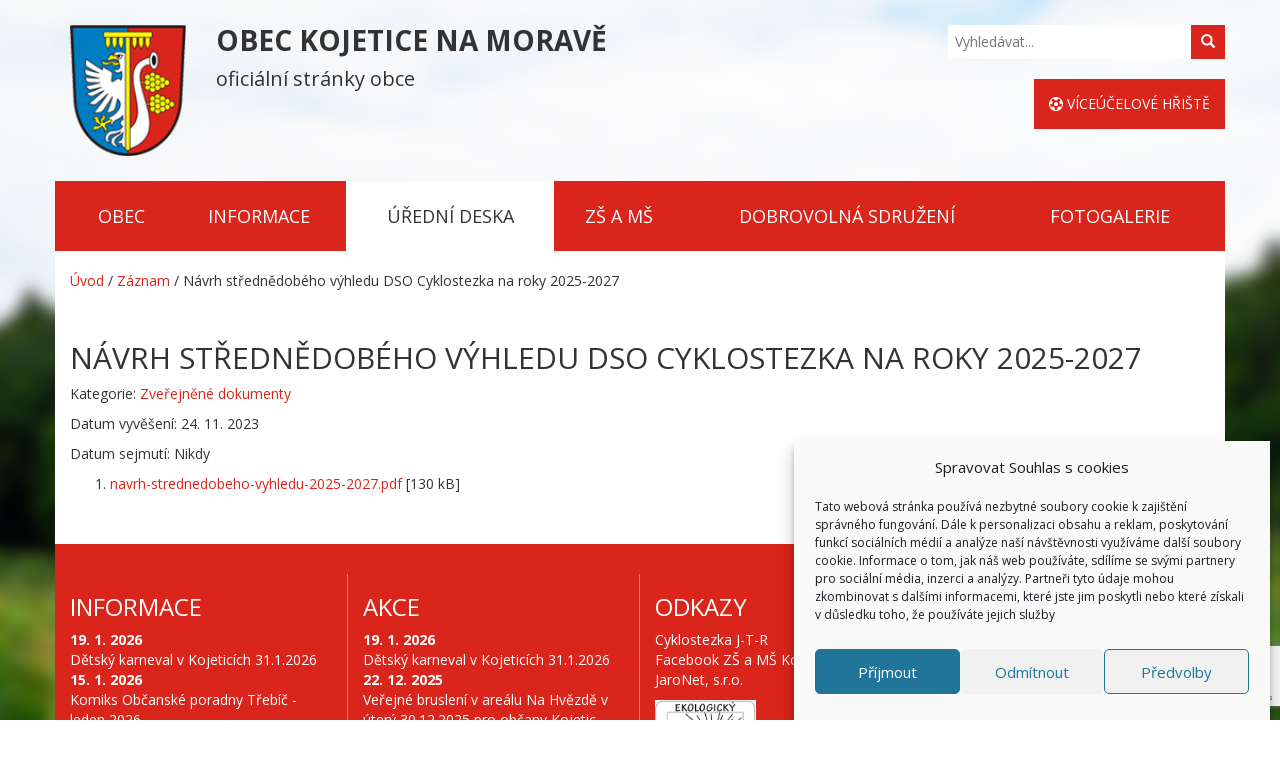

--- FILE ---
content_type: text/html; charset=UTF-8
request_url: https://oukojetice.cz/uredni-deska/navrh-strednedobeho-vyhledu-dso-cyklostezka-na-roky-2025-2027/
body_size: 10631
content:
<!DOCTYPE html><html lang="cs" class="no-js no-svg"><head> <meta charset="UTF-8"> <meta http-equiv="X-UA-Compatible" content="IE=edge"> <meta name="viewport" content="width=device-width, initial-scale=1.0"> <meta name="theme-color" content="#da251c"> <meta name="description" content="Obec Kojetice na Moravě leží v okresu Třebíč v Kraji Vysočina. V současnosti zde žije okolo 454 obyvatel. Nedaleko obce se nachází hrad Sádek."/> <title>Návrh střednědobého výhledu DSO Cyklostezka na roky 2025-2027 &#8211; Obec Kojetice na Moravě</title><meta name='robots' content='max-image-preview:large' /><style>img:is([sizes="auto" i],[sizes^="auto," i]){contain-intrinsic-size:3000px 1500px}</style><link rel='dns-prefetch' href='//oukojetice.cz' /><link rel='dns-prefetch' href='//fonts.googleapis.com' /><link rel='stylesheet' id='wp-block-library-css' href='/wp-includes/css/dist/block-library/style.min.css?ver=6.8.1' type='text/css' media='all' /><style id='classic-theme-styles-inline-css' type='text/css'>.wp-block-button__link{color:#fff;background-color:#32373c;border-radius:9999px;box-shadow:none;text-decoration:none;padding:calc(.667em + 2px) calc(1.333em + 2px);font-size:1.125em}.wp-block-file__button{background:#32373c;color:#fff;text-decoration:none}</style><style id='global-styles-inline-css' type='text/css'>:root{--wp--preset--aspect-ratio--square:1;--wp--preset--aspect-ratio--4-3:4/3;--wp--preset--aspect-ratio--3-4:3/4;--wp--preset--aspect-ratio--3-2:3/2;--wp--preset--aspect-ratio--2-3:2/3;--wp--preset--aspect-ratio--16-9:16/9;--wp--preset--aspect-ratio--9-16:9/16;--wp--preset--color--black:#000000;--wp--preset--color--cyan-bluish-gray:#abb8c3;--wp--preset--color--white:#ffffff;--wp--preset--color--pale-pink:#f78da7;--wp--preset--color--vivid-red:#cf2e2e;--wp--preset--color--luminous-vivid-orange:#ff6900;--wp--preset--color--luminous-vivid-amber:#fcb900;--wp--preset--color--light-green-cyan:#7bdcb5;--wp--preset--color--vivid-green-cyan:#00d084;--wp--preset--color--pale-cyan-blue:#8ed1fc;--wp--preset--color--vivid-cyan-blue:#0693e3;--wp--preset--color--vivid-purple:#9b51e0;--wp--preset--gradient--vivid-cyan-blue-to-vivid-purple:linear-gradient(135deg,rgba(6,147,227,1) 0%,rgb(155,81,224) 100%);--wp--preset--gradient--light-green-cyan-to-vivid-green-cyan:linear-gradient(135deg,rgb(122,220,180) 0%,rgb(0,208,130) 100%);--wp--preset--gradient--luminous-vivid-amber-to-luminous-vivid-orange:linear-gradient(135deg,rgba(252,185,0,1) 0%,rgba(255,105,0,1) 100%);--wp--preset--gradient--luminous-vivid-orange-to-vivid-red:linear-gradient(135deg,rgba(255,105,0,1) 0%,rgb(207,46,46) 100%);--wp--preset--gradient--very-light-gray-to-cyan-bluish-gray:linear-gradient(135deg,rgb(238,238,238) 0%,rgb(169,184,195) 100%);--wp--preset--gradient--cool-to-warm-spectrum:linear-gradient(135deg,rgb(74,234,220) 0%,rgb(151,120,209) 20%,rgb(207,42,186) 40%,rgb(238,44,130) 60%,rgb(251,105,98) 80%,rgb(254,248,76) 100%);--wp--preset--gradient--blush-light-purple:linear-gradient(135deg,rgb(255,206,236) 0%,rgb(152,150,240) 100%);--wp--preset--gradient--blush-bordeaux:linear-gradient(135deg,rgb(254,205,165) 0%,rgb(254,45,45) 50%,rgb(107,0,62) 100%);--wp--preset--gradient--luminous-dusk:linear-gradient(135deg,rgb(255,203,112) 0%,rgb(199,81,192) 50%,rgb(65,88,208) 100%);--wp--preset--gradient--pale-ocean:linear-gradient(135deg,rgb(255,245,203) 0%,rgb(182,227,212) 50%,rgb(51,167,181) 100%);--wp--preset--gradient--electric-grass:linear-gradient(135deg,rgb(202,248,128) 0%,rgb(113,206,126) 100%);--wp--preset--gradient--midnight:linear-gradient(135deg,rgb(2,3,129) 0%,rgb(40,116,252) 100%);--wp--preset--font-size--small:13px;--wp--preset--font-size--medium:20px;--wp--preset--font-size--large:36px;--wp--preset--font-size--x-large:42px;--wp--preset--spacing--20:0.44rem;--wp--preset--spacing--30:0.67rem;--wp--preset--spacing--40:1rem;--wp--preset--spacing--50:1.5rem;--wp--preset--spacing--60:2.25rem;--wp--preset--spacing--70:3.38rem;--wp--preset--spacing--80:5.06rem;--wp--preset--shadow--natural:6px 6px 9px rgba(0,0,0,0.2);--wp--preset--shadow--deep:12px 12px 50px rgba(0,0,0,0.4);--wp--preset--shadow--sharp:6px 6px 0px rgba(0,0,0,0.2);--wp--preset--shadow--outlined:6px 6px 0px -3px rgba(255,255,255,1),6px 6px rgba(0,0,0,1);--wp--preset--shadow--crisp:6px 6px 0px rgba(0,0,0,1)}:where(.is-layout-flex){gap:0.5em}:where(.is-layout-grid){gap:0.5em}body .is-layout-flex{display:flex}.is-layout-flex{flex-wrap:wrap;align-items:center}.is-layout-flex >:is(*,div){margin:0}body .is-layout-grid{display:grid}.is-layout-grid >:is(*,div){margin:0}:where(.wp-block-columns.is-layout-flex){gap:2em}:where(.wp-block-columns.is-layout-grid){gap:2em}:where(.wp-block-post-template.is-layout-flex){gap:1.25em}:where(.wp-block-post-template.is-layout-grid){gap:1.25em}.has-black-color{color:var(--wp--preset--color--black) !important}.has-cyan-bluish-gray-color{color:var(--wp--preset--color--cyan-bluish-gray) !important}.has-white-color{color:var(--wp--preset--color--white) !important}.has-pale-pink-color{color:var(--wp--preset--color--pale-pink) !important}.has-vivid-red-color{color:var(--wp--preset--color--vivid-red) !important}.has-luminous-vivid-orange-color{color:var(--wp--preset--color--luminous-vivid-orange) !important}.has-luminous-vivid-amber-color{color:var(--wp--preset--color--luminous-vivid-amber) !important}.has-light-green-cyan-color{color:var(--wp--preset--color--light-green-cyan) !important}.has-vivid-green-cyan-color{color:var(--wp--preset--color--vivid-green-cyan) !important}.has-pale-cyan-blue-color{color:var(--wp--preset--color--pale-cyan-blue) !important}.has-vivid-cyan-blue-color{color:var(--wp--preset--color--vivid-cyan-blue) !important}.has-vivid-purple-color{color:var(--wp--preset--color--vivid-purple) !important}.has-black-background-color{background-color:var(--wp--preset--color--black) !important}.has-cyan-bluish-gray-background-color{background-color:var(--wp--preset--color--cyan-bluish-gray) !important}.has-white-background-color{background-color:var(--wp--preset--color--white) !important}.has-pale-pink-background-color{background-color:var(--wp--preset--color--pale-pink) !important}.has-vivid-red-background-color{background-color:var(--wp--preset--color--vivid-red) !important}.has-luminous-vivid-orange-background-color{background-color:var(--wp--preset--color--luminous-vivid-orange) !important}.has-luminous-vivid-amber-background-color{background-color:var(--wp--preset--color--luminous-vivid-amber) !important}.has-light-green-cyan-background-color{background-color:var(--wp--preset--color--light-green-cyan) !important}.has-vivid-green-cyan-background-color{background-color:var(--wp--preset--color--vivid-green-cyan) !important}.has-pale-cyan-blue-background-color{background-color:var(--wp--preset--color--pale-cyan-blue) !important}.has-vivid-cyan-blue-background-color{background-color:var(--wp--preset--color--vivid-cyan-blue) !important}.has-vivid-purple-background-color{background-color:var(--wp--preset--color--vivid-purple) !important}.has-black-border-color{border-color:var(--wp--preset--color--black) !important}.has-cyan-bluish-gray-border-color{border-color:var(--wp--preset--color--cyan-bluish-gray) !important}.has-white-border-color{border-color:var(--wp--preset--color--white) !important}.has-pale-pink-border-color{border-color:var(--wp--preset--color--pale-pink) !important}.has-vivid-red-border-color{border-color:var(--wp--preset--color--vivid-red) !important}.has-luminous-vivid-orange-border-color{border-color:var(--wp--preset--color--luminous-vivid-orange) !important}.has-luminous-vivid-amber-border-color{border-color:var(--wp--preset--color--luminous-vivid-amber) !important}.has-light-green-cyan-border-color{border-color:var(--wp--preset--color--light-green-cyan) !important}.has-vivid-green-cyan-border-color{border-color:var(--wp--preset--color--vivid-green-cyan) !important}.has-pale-cyan-blue-border-color{border-color:var(--wp--preset--color--pale-cyan-blue) !important}.has-vivid-cyan-blue-border-color{border-color:var(--wp--preset--color--vivid-cyan-blue) !important}.has-vivid-purple-border-color{border-color:var(--wp--preset--color--vivid-purple) !important}.has-vivid-cyan-blue-to-vivid-purple-gradient-background{background:var(--wp--preset--gradient--vivid-cyan-blue-to-vivid-purple) !important}.has-light-green-cyan-to-vivid-green-cyan-gradient-background{background:var(--wp--preset--gradient--light-green-cyan-to-vivid-green-cyan) !important}.has-luminous-vivid-amber-to-luminous-vivid-orange-gradient-background{background:var(--wp--preset--gradient--luminous-vivid-amber-to-luminous-vivid-orange) !important}.has-luminous-vivid-orange-to-vivid-red-gradient-background{background:var(--wp--preset--gradient--luminous-vivid-orange-to-vivid-red) !important}.has-very-light-gray-to-cyan-bluish-gray-gradient-background{background:var(--wp--preset--gradient--very-light-gray-to-cyan-bluish-gray) !important}.has-cool-to-warm-spectrum-gradient-background{background:var(--wp--preset--gradient--cool-to-warm-spectrum) !important}.has-blush-light-purple-gradient-background{background:var(--wp--preset--gradient--blush-light-purple) !important}.has-blush-bordeaux-gradient-background{background:var(--wp--preset--gradient--blush-bordeaux) !important}.has-luminous-dusk-gradient-background{background:var(--wp--preset--gradient--luminous-dusk) !important}.has-pale-ocean-gradient-background{background:var(--wp--preset--gradient--pale-ocean) !important}.has-electric-grass-gradient-background{background:var(--wp--preset--gradient--electric-grass) !important}.has-midnight-gradient-background{background:var(--wp--preset--gradient--midnight) !important}.has-small-font-size{font-size:var(--wp--preset--font-size--small) !important}.has-medium-font-size{font-size:var(--wp--preset--font-size--medium) !important}.has-large-font-size{font-size:var(--wp--preset--font-size--large) !important}.has-x-large-font-size{font-size:var(--wp--preset--font-size--x-large) !important}:where(.wp-block-post-template.is-layout-flex){gap:1.25em}:where(.wp-block-post-template.is-layout-grid){gap:1.25em}:where(.wp-block-columns.is-layout-flex){gap:2em}:where(.wp-block-columns.is-layout-grid){gap:2em}:root:where(.wp-block-pullquote){font-size:1.5em;line-height:1.6}</style><link rel='stylesheet' id='contact-form-7-css' href='/wp-content/plugins/contact-form-7/includes/css/styles.css?ver=6.0.6' type='text/css' media='all' /><link rel='stylesheet' id='cmplz-general-css' href='/wp-content/plugins/complianz-gdpr/assets/css/cookieblocker.min.css?ver=1748614315' type='text/css' media='all' /><link rel='stylesheet' id='bootstrap-css' href='/wp-content/themes/symphony/vendor/bootstrap-3.3.7-dist/css/bootstrap.min.css?ver=3.3.7' type='text/css' media='all' /><link rel='stylesheet' id='font-awesome-css' href='/wp-content/themes/symphony/vendor/font-awesome-4.7.0/css/font-awesome.min.css?ver=4.7.0' type='text/css' media='all' /><link rel='stylesheet' id='msl-main-css' href='/wp-content/plugins/master-slider/public/assets/css/masterslider.main.css?ver=3.10.8' type='text/css' media='all' /><link rel='stylesheet' id='msl-custom-css' href='/wp-content/uploads/master-slider/custom.css?ver=5.3' type='text/css' media='all' /><link rel='stylesheet' id='google_fonts-css' href='//fonts.googleapis.com/css?family=Open+Sans:300,400,600,700,800&#038;subset=latin,latin-ext' type='text/css' media='all' /><link rel='stylesheet' id='fancybox_stylesheet-css' href='/wp-content/themes/symphony/vendor/fancybox/jquery.fancybox-1.3.4.css?ver=1.3.4' type='text/css' media='all' /><link rel='stylesheet' id='symphony-style-css' href='/wp-content/uploads/wp-less/symphony/css/style-f2dc5c87d0.css' type='text/css' media='all' /><script type="text/javascript" src="/wp-content/themes/symphony/vendor/modernizr/modernizr.min.js?ver=2.8.3" id="modernizr-js"></script><script type="text/javascript" src="/wp-includes/js/jquery/jquery.min.js?ver=3.7.1" id="jquery-core-js"></script><script type="text/javascript" src="/wp-includes/js/jquery/jquery-migrate.min.js?ver=3.4.1" id="jquery-migrate-js"></script><link rel="https://api.w.org/" href="/wp-json/" /><link rel="canonical" href="/uredni-deska/navrh-strednedobeho-vyhledu-dso-cyklostezka-na-roky-2025-2027/" /><link rel="alternate" title="oEmbed (JSON)" type="application/json+oembed" href="/wp-json/oembed/1.0/embed?url=https%3A%2F%2Foukojetice.cz%2Furedni-deska%2Fnavrh-strednedobeho-vyhledu-dso-cyklostezka-na-roky-2025-2027%2F" /><link rel="alternate" title="oEmbed (XML)" type="text/xml+oembed" href="/wp-json/oembed/1.0/embed?url=https%3A%2F%2Foukojetice.cz%2Furedni-deska%2Fnavrh-strednedobeho-vyhledu-dso-cyklostezka-na-roky-2025-2027%2F&#038;format=xml" /><script>var ms_grabbing_curosr = '/wp-content/plugins/master-slider/public/assets/css/common/grabbing.cur', ms_grab_curosr = '/wp-content/plugins/master-slider/public/assets/css/common/grab.cur';</script><meta name="generator" content="MasterSlider 3.10.8 - Responsive Touch Image Slider | avt.li/msf" /><style>.cmplz-hidden{display:none !important}</style><link rel="apple-touch-icon" sizes="120x120" href="/wp-content/uploads/fbrfg/apple-touch-icon.png"><link rel="icon" type="image/png" sizes="32x32" href="/wp-content/uploads/fbrfg/favicon-32x32.png"><link rel="icon" type="image/png" sizes="16x16" href="/wp-content/uploads/fbrfg/favicon-16x16.png"><link rel="manifest" href="/wp-content/uploads/fbrfg/manifest.json"><link rel="mask-icon" href="/wp-content/uploads/fbrfg/safari-pinned-tab.svg" color="#5bbad5"><link rel="shortcut icon" href="/wp-content/uploads/fbrfg/favicon.ico"><meta name="msapplication-config" content="/wp-content/uploads/fbrfg/browserconfig.xml"><meta name="theme-color" content="#ffffff"></head><body data-cmplz=1 class="wp-singular ud-template-default single single-ud postid-4542 wp-theme-symphony gllr_ _masterslider _ms_version_3.10.8 chrome"><noscript><h1 class="container">Pro použití stránek potřebujete javascript! Zvažte přenastavení a aktualizaci prohlížeče.</h1></noscript><div class="top container"><header class="row site-header"><div class="col-sm-9"><a class="text-muted" href="/" title="Obec Kojetice na Moravě" rel="home"><figure class="row"><img src="/wp-content/themes/symphony/img/logo.png" alt="Obec Kojetice na Moravě" class="col-sm-2 img-responsive"><figcaption class="col-sm-10"><h1>Obec Kojetice na Moravě</h1><span>oficiální stránky obce</span></figcaption></figure></a></div><div class="col-sm-3"><form class="search-form" role="search" method="get" id="searchform" action="/" ><label class="sr-only" for="s">Hledat</label><input class="search-text" type="text" value="" placeholder="Vyhledávat..." name="s" id="s" /><button type="submit" id="searchsubmit" value="Vyhledávat" class=""><i class="glyphicon glyphicon-search"></i></button></form><a href="/obec/sportoviste-v-obci//#viceucelove-hriste" class="bigbtn"><i class="fa fa-futbol-o" aria-hidden="true"></i> Víceúčelové hřiště</a></div></header><nav class="navbar row navbar-default navbar-static navbar-lower" role="navigation"><div class="navbar-header"><button type="button" class="navbar-toggle" data-toggle="collapse" data-target="#navbar-lower"><span class="sr-only">Zobrazit/skrýt navigaci</span><span class="icon-bar"></span><span class="icon-bar"></span><span class="icon-bar"></span></button></div><div class="collapse navbar-collapse" id="navbar-lower"> <div class="menu-hlavni-menu-container"><ul id="menu-hlavni-menu" class="nav navbar-nav"><li itemscope="itemscope" itemtype="https://www.schema.org/SiteNavigationElement" id="menu-item-724" class="menu-item menu-item-type-custom menu-item-object-custom menu-item-has-children menu-item-724 dropdown"><a title="Obec" href="#" data-toggle="dropdown" class="dropdown-toggle-koko" aria-haspopup="true">Obec <span class="caret"></span></a><ul role="menu" class=" dropdown-menu" ><li itemscope="itemscope" itemtype="https://www.schema.org/SiteNavigationElement" id="menu-item-72" class="menu-item menu-item-type-post_type menu-item-object-page menu-item-72"><a title="Obecní úřad" href="/obecni-urad/">Obecní úřad</a></li><li itemscope="itemscope" itemtype="https://www.schema.org/SiteNavigationElement" id="menu-item-683" class="menu-item menu-item-type-post_type_archive menu-item-object-pzi menu-item-683"><a title="Povinně zveřejňované informace" href="/obec/povinne-zverejnovane-informace/">Povinně zveřejňované informace</a></li><li itemscope="itemscope" itemtype="https://www.schema.org/SiteNavigationElement" id="menu-item-651" class="menu-item menu-item-type-post_type_archive menu-item-object-fp menu-item-651"><a title="Firmy a podnikatelé" href="/obec/firmy-a-podnikatele/">Firmy a podnikatelé</a></li><li itemscope="itemscope" itemtype="https://www.schema.org/SiteNavigationElement" id="menu-item-79" class="menu-item menu-item-type-post_type menu-item-object-page menu-item-79"><a title="Služby pro veřejnost" href="/sluzby-pro-verejnost/">Služby pro veřejnost</a></li><li itemscope="itemscope" itemtype="https://www.schema.org/SiteNavigationElement" id="menu-item-677" class="menu-item menu-item-type-post_type_archive menu-item-object-sportoviste menu-item-677"><a title="Sportoviště v obci" href="/obec/sportoviste-v-obci/">Sportoviště v&nbsp;obci</a></li></ul></li><li itemscope="itemscope" itemtype="https://www.schema.org/SiteNavigationElement" id="menu-item-722" class="menu-item menu-item-type-custom menu-item-object-custom menu-item-has-children menu-item-722 dropdown"><a title="Informace" href="#" data-toggle="dropdown" class="dropdown-toggle-koko" aria-haspopup="true">Informace <span class="caret"></span></a><ul role="menu" class=" dropdown-menu" ><li itemscope="itemscope" itemtype="https://www.schema.org/SiteNavigationElement" id="menu-item-758" class="menu-item menu-item-type-post_type_archive menu-item-object-informace menu-item-758"><a title="Informace pro veřejnost" href="/informace/informace-pro-verejnost/">Informace pro veřejnost</a></li><li itemscope="itemscope" itemtype="https://www.schema.org/SiteNavigationElement" id="menu-item-735" class="menu-item menu-item-type-post_type_archive menu-item-object-udalost menu-item-735"><a title="Společenské události" href="/informace/spolecenske-udalosti/">Společenské události</a></li><li itemscope="itemscope" itemtype="https://www.schema.org/SiteNavigationElement" id="menu-item-759" class="menu-item menu-item-type-post_type_archive menu-item-object-orn menu-item-759"><a title="Ochrana, rizika a nebezpečí" href="/informace/ochrana-rizika-nebezpeci/">Ochrana, rizika a nebezpečí</a></li><li itemscope="itemscope" itemtype="https://www.schema.org/SiteNavigationElement" id="menu-item-1342" class="menu-item menu-item-type-post_type menu-item-object-page current_page_parent menu-item-1342"><a title="Aktuality" href="/aktuality/">Aktuality</a></li></ul></li><li itemscope="itemscope" itemtype="https://www.schema.org/SiteNavigationElement" id="menu-item-725" class="menu-item menu-item-type-custom menu-item-object-custom menu-item-has-children current-menu-parent current-menu-ancestor menu-item-725 dropdown"><a title="Úřední deska" href="#" data-toggle="dropdown" class="dropdown-toggle-koko" aria-haspopup="true">Úřední deska <span class="caret"></span></a><ul role="menu" class=" dropdown-menu" ><li itemscope="itemscope" itemtype="https://www.schema.org/SiteNavigationElement" id="menu-item-684" class="menu-item menu-item-type-post_type_archive menu-item-object-ud current-menu-item menu-item-684 current-menu-item active"><a title="Všechny záznamy" href="/uredni-deska/">Všechny záznamy</a></li><li itemscope="itemscope" itemtype="https://www.schema.org/SiteNavigationElement" id="menu-item-173" class="menu-item menu-item-type-taxonomy menu-item-object-ud_category menu-item-173"><a title="Pozvánky na jednání zastupitelstva" href="/kategorie-uredni-desky/pozvanky-na-jednani-zastupitelstva/">Pozvánky na jednání zastupitelstva</a></li><li itemscope="itemscope" itemtype="https://www.schema.org/SiteNavigationElement" id="menu-item-174" class="menu-item menu-item-type-taxonomy menu-item-object-ud_category menu-item-174"><a title="Zápisy z jednání ZO" href="/kategorie-uredni-desky/zapisy-z-jednani-zo/">Zápisy z&nbsp;jednání ZO</a></li><li itemscope="itemscope" itemtype="https://www.schema.org/SiteNavigationElement" id="menu-item-175" class="menu-item menu-item-type-taxonomy menu-item-object-ud_category current-ud-ancestor current-menu-parent current-ud-parent menu-item-175"><a title="Zveřejněné dokumenty" href="/kategorie-uredni-desky/zverejnene-dokumenty/">Zveřejněné dokumenty</a></li><li itemscope="itemscope" itemtype="https://www.schema.org/SiteNavigationElement" id="menu-item-176" class="menu-item menu-item-type-taxonomy menu-item-object-ud_category menu-item-176"><a title="Zveřejněné dokumenty ÚSC" href="/kategorie-uredni-desky/zverejnene-dokumenty-usc/">Zveřejněné dokumenty ÚSC</a></li><li itemscope="itemscope" itemtype="https://www.schema.org/SiteNavigationElement" id="menu-item-177" class="menu-item menu-item-type-taxonomy menu-item-object-ud_category menu-item-177"><a title="Zveřejněné smlouvy" href="/kategorie-uredni-desky/zverejnene-smlouvy/">Zveřejněné smlouvy</a></li><li itemscope="itemscope" itemtype="https://www.schema.org/SiteNavigationElement" id="menu-item-172" class="menu-item menu-item-type-taxonomy menu-item-object-ud_category menu-item-172"><a title="Obecně závazné vyhlášky" href="/kategorie-uredni-desky/obecne-zavazne-vyhlasky/">Obecně závazné vyhlášky</a></li><li itemscope="itemscope" itemtype="https://www.schema.org/SiteNavigationElement" id="menu-item-5832" class="menu-item menu-item-type-taxonomy menu-item-object-ud_category menu-item-5832"><a title="Projekty" href="/kategorie-uredni-desky/projekty/">Projekty</a></li><li itemscope="itemscope" itemtype="https://www.schema.org/SiteNavigationElement" id="menu-item-4007" class="menu-item menu-item-type-taxonomy menu-item-object-ud_category menu-item-4007"><a title="Rozpočet" href="/kategorie-uredni-desky/rozpocet/">Rozpočet</a></li><li itemscope="itemscope" itemtype="https://www.schema.org/SiteNavigationElement" id="menu-item-5082" class="menu-item menu-item-type-taxonomy menu-item-object-ud_category menu-item-5082"><a title="Volby" href="/kategorie-uredni-desky/volby/">Volby</a></li></ul></li><li itemscope="itemscope" itemtype="https://www.schema.org/SiteNavigationElement" id="menu-item-720" class="menu-item menu-item-type-custom menu-item-object-custom menu-item-has-children menu-item-720 dropdown"><a title="ZŠ a MŠ" href="#" data-toggle="dropdown" class="dropdown-toggle-koko" aria-haspopup="true">ZŠ a MŠ <span class="caret"></span></a><ul role="menu" class=" dropdown-menu" ><li itemscope="itemscope" itemtype="https://www.schema.org/SiteNavigationElement" id="menu-item-102" class="menu-item menu-item-type-post_type menu-item-object-page menu-item-102"><a title="ZŠ" href="/zs/">ZŠ</a></li><li itemscope="itemscope" itemtype="https://www.schema.org/SiteNavigationElement" id="menu-item-101" class="menu-item menu-item-type-post_type menu-item-object-page menu-item-101"><a title="MŠ" href="/ms/">MŠ</a></li><li itemscope="itemscope" itemtype="https://www.schema.org/SiteNavigationElement" id="menu-item-99" class="menu-item menu-item-type-post_type menu-item-object-page menu-item-99"><a title="Kontakt na školu" href="/kontakt-na-skolu/">Kontakt na školu</a></li><li itemscope="itemscope" itemtype="https://www.schema.org/SiteNavigationElement" id="menu-item-100" class="menu-item menu-item-type-post_type menu-item-object-page menu-item-100"><a title="Výroční zpráva" href="/vyrocni-zprava/">Výroční zpráva</a></li></ul></li><li itemscope="itemscope" itemtype="https://www.schema.org/SiteNavigationElement" id="menu-item-719" class="menu-item menu-item-type-custom menu-item-object-custom menu-item-has-children menu-item-719 dropdown"><a title="Dobrovolná sdružení" href="#" data-toggle="dropdown" class="dropdown-toggle-koko" aria-haspopup="true">Dobrovolná sdružení <span class="caret"></span></a><ul role="menu" class=" dropdown-menu" ><li itemscope="itemscope" itemtype="https://www.schema.org/SiteNavigationElement" id="menu-item-124" class="menu-item menu-item-type-post_type menu-item-object-page menu-item-124"><a title="SDH Kojetice" href="/sdh-kojetice/">SDH Kojetice</a></li><li itemscope="itemscope" itemtype="https://www.schema.org/SiteNavigationElement" id="menu-item-122" class="menu-item menu-item-type-post_type menu-item-object-page menu-item-122"><a title="Myslivost" href="/myslivost/">Myslivost</a></li><li itemscope="itemscope" itemtype="https://www.schema.org/SiteNavigationElement" id="menu-item-125" class="menu-item menu-item-type-post_type menu-item-object-page menu-item-125"><a title="Sokol" href="/sokol/">Sokol</a></li><li itemscope="itemscope" itemtype="https://www.schema.org/SiteNavigationElement" id="menu-item-126" class="menu-item menu-item-type-post_type menu-item-object-page menu-item-126"><a title="Stolní tenis" href="/stolni-tenis/">Stolní tenis</a></li><li itemscope="itemscope" itemtype="https://www.schema.org/SiteNavigationElement" id="menu-item-127" class="menu-item menu-item-type-post_type menu-item-object-page menu-item-127"><a title="Tenisový oddíl Kojetice z.s." href="/tenisovy-oddil-kojetice-z-s/">Tenisový oddíl Kojetice z.s.</a></li><li itemscope="itemscope" itemtype="https://www.schema.org/SiteNavigationElement" id="menu-item-123" class="menu-item menu-item-type-post_type menu-item-object-page menu-item-123"><a title="Oddíl florbalu" href="/oddil-florbalu/">Oddíl florbalu</a></li></ul></li><li itemscope="itemscope" itemtype="https://www.schema.org/SiteNavigationElement" id="menu-item-158" class="menu-item menu-item-type-custom menu-item-object-custom menu-item-has-children menu-item-158 dropdown"><a title="Fotogalerie" href="#" data-toggle="dropdown" class="dropdown-toggle-koko" aria-haspopup="true">Fotogalerie <span class="caret"></span></a><ul role="menu" class=" dropdown-menu" ><li itemscope="itemscope" itemtype="https://www.schema.org/SiteNavigationElement" id="menu-item-1449" class="menu-item menu-item-type-post_type menu-item-object-page menu-item-1449"><a title="2014" href="/fotogalerie/2014-2/">2014</a></li><li itemscope="itemscope" itemtype="https://www.schema.org/SiteNavigationElement" id="menu-item-1455" class="menu-item menu-item-type-post_type menu-item-object-page menu-item-1455"><a title="2015" href="/fotogalerie/2015-2/">2015</a></li><li itemscope="itemscope" itemtype="https://www.schema.org/SiteNavigationElement" id="menu-item-1447" class="menu-item menu-item-type-post_type menu-item-object-page menu-item-1447"><a title="2016" href="/fotogalerie/2016-2/">2016</a></li></ul></li></ul></div></div></nav></div><div class="container"><br/><div class="breadcrumbs" itemscope itemtype="http://schema.org/BreadcrumbList"><span itemprop="itemListElement" itemscope itemtype="http://schema.org/ListItem"><a href="/" itemprop="item" class="home"><span itemprop="name">Úvod</span></a></span> <span class="sep">/</span> <span itemprop="itemListElement" itemscope itemtype="http://schema.org/ListItem"><a href="/uredni-deska/" itemprop="item"><span itemprop="name">Záznam</span></a></span> <span class="sep">/</span> <span class="current">Návrh střednědobého výhledu DSO Cyklostezka na roky 2025-2027</span></div></div><div class="container"><main id="content" role="main"><h2>Návrh střednědobého výhledu DSO Cyklostezka na roky 2025-2027</h2><p>Kategorie: <a href="/kategorie-uredni-desky/zverejnene-dokumenty/">Zveřejněné dokumenty</a></p><p>Datum vyvěšení: 24. 11. 2023</td></p><p>Datum sejmutí: Nikdy</p><p></p> <ol> <li><a href="/wp-content/uploads/2023/11/navrh-strednedobeho-vyhledu-2025-2027.pdf" target="_blank">navrh-strednedobeho-vyhledu-2025-2027.pdf</a> [130 kB]</li> </ol> </main><footer class="site-footer row"> <div class="col-sm-3"> <h3><a href="/informace/informace-pro-verejnost" title="Informace pro veřejnost">Informace</a></h3> <div class="item"><span class="time">19. 1. 2026</span><a href="/informace/informace-pro-verejnost/detsky-karneval-v-kojeticich-31-1-2026/" title="Dětský karneval v Kojeticích 31.1.2026">Dětský karneval v Kojeticích 31.1.2026</a></div><div class="item"><span class="time">15. 1. 2026</span><a href="/informace/informace-pro-verejnost/komiks-obcanske-poradny-trebic-leden-2026/" title="Komiks Občanské poradny Třebíč - leden 2026">Komiks Občanské poradny Třebíč - leden 2026</a></div><div class="item"><span class="time">13. 1. 2026</span><a href="/informace/informace-pro-verejnost/hlaseni-13-1-2026/" title="Hlášení 13.1.2026">Hlášení 13.1.2026</a></div><div class="item"><span class="time">12. 1. 2026</span><a href="/informace/informace-pro-verejnost/pinpongovy-turnaj-17-ledna-2026-od-900-hod-v-sokolovne-v-kojeticich/" title="Pinpongový turnaj 17. ledna 2026 od 9:00 hod. v sokolovně v Kojeticích">Pinpongový turnaj 17. ledna 2026 od 9:00 hod. v sokolovně v Kojeticích</a></div> </div> <div class="col-sm-3"> <h3><a href="/informace/spolecenske-udalosti/" title="Společenské událostí">Akce</a></h3> <div class="item"><span class="time">19. 1. 2026</span><a href="/informace/spolecenske-udalosti/detsky-karneval-v-kojeticich-31-1-2026/" title="Dětský karneval v Kojeticích 31.1.2026">Dětský karneval v Kojeticích 31.1.2026</a></div><div class="item"><span class="time">22. 12. 2025</span><a href="/informace/spolecenske-udalosti/verejne-brusleni-v-arealu-na-hvezde-v-utery-30-12-2025-pro-obcany-kojetic/" title="Veřejné bruslení v areálu Na Hvězdě v úterý 30.12.2025 pro občany Kojetic">Veřejné bruslení v areálu Na Hvězdě v úterý 30.12.2025 pro občany Kojetic</a></div><div class="item"><span class="time">25. 11. 2025</span><a href="/informace/spolecenske-udalosti/adventni-setkani-s-rozsvicenim-vanocniho-stromu-a-betlemu-30-11-2025-a-predvanocni-setkani-23-12-2025/" title="Adventní setkání s rozsvícením vánočního stromu a betlému 30.11.2025 a předvánoční setkání 23.12.2025">Adventní setkání s rozsvícením vánočního stromu a betlému 30.11.2025 a předvánoční setkání 23.12.2025</a></div><div class="item"><span class="time">25. 11. 2025</span><a href="/informace/spolecenske-udalosti/predvanocni-sousedsky-jarmark-v-kojeticich-c-p-61-v-sobotu-29-11-2025-ve-13-00-hod/" title="Předvánoční sousedský jarmark v Kojeticích č.p. 61 v sobotu 29.11.2025 ve 13.00 hod.">Předvánoční sousedský jarmark v Kojeticích č.p. 61 v sobotu 29.11.2025 ve 13.00 hod.</a></div> </div> <div class="col-sm-3"> <h3>Odkazy</h3> <div class="menu-odkazy-v-paticce-container"><ul id="menu-odkazy-v-paticce" class="menu"><li id="menu-item-159" class="menu-item menu-item-type-custom menu-item-object-custom menu-item-159"><a target="_blank" href="http://www.jihlava-trebic-raabs.cz/">Cyklostezka J-T-R</a></li><li id="menu-item-160" class="menu-item menu-item-type-custom menu-item-object-custom menu-item-160"><a target="_blank" href="https://www.facebook.com/Otev%C5%99mysl-1302415539830379/">Facebook ZŠ a MŠ Kojetice</a></li><li id="menu-item-161" class="menu-item menu-item-type-custom menu-item-object-custom menu-item-161"><a target="_blank" href="https://www.jaronet.cz/">JaroNet, s.r.o.</a></li></ul></div> <a href="http://mikroregionrokytna.cz" class="rokytna" target="_blank"><img src="/wp-content/uploads/2025/12/mikroregion-rokytna.png" alt="Rokytná - ekologický mikroregion"></a> <a href="https://portal.mapotip.cz/kojetice-tr" target="_blank" title="Maoptip - mapový portál" data-mapotip><img src="/wp-content/uploads/2025/06/mapotip_banner_600x500.png" width="600" height="500"></a> </div> <div class="black-studio-tinymce-2 widget_black_studio_tinymce col-sm-3"><h3><a href="/obecni-urad" title="Obecní úřad | Kojetice na Moravě">Kontakty</a></h3><div class="textwidget"><h4>Starosta</h4><p>Mgr. Roman Vala<br />+420 568 883 112<br />&#105;&#110;&#x66;&#x6f;&#64;&#111;&#x75;&#x6b;&#111;&#106;&#x65;&#x74;&#105;&#99;&#x65;&#x2e;&#99;&#122;</p><h4>Úřední hodiny</h4><p>Po, St: 15:30 - 16:30</p><p><a href="/obecni-urad/">Všechny kontakty | Kde nás najdete</a></p><p><a href="/mapa-stranek/">Mapa stránek</a></p></div></div></footer><aside class="copyright row"> <div class="col-sm-6"> <span>&copy; 2026 <a href="/">Obec Kojetice na Moravě</a></span> <span class="ss-divider">|</span> <span>Všechna práva vyhrazena</span> | <a href="/prohlaseni-o-pristupnosti/">Přístupnost</a> </div> <div class="col-sm-6"> <span>Code &amp; Design by <a href="//symphony-digital.cz" title="webové stránky, e-shopy, SEO" target="_blank">Symphony Digital</a></span> <span class="ss-divider">|</span> <span><a href="/wp-login.php" title="Administrace webu" target="_blank">Přihlásit se</a></span> </div></aside></div><div class="ss-cookies"> <div class="container"> <div class="row"> <div class="col-md-10"> <p>Naše webové stránky používají soubory cookie. Prohlížením našich webových stránek souhlasíte s použitím souborů cookie. Další informace <a href="https://policies.google.com/technologies/cookies?hl=cs/" target="_blank">zde</a>.</p> </div> <div class="col-md-2 cookies-ok"><a href="#" class="souhlas">Souhlasím</a></div> </div> </div></div><script type="speculationrules">
{"prefetch":[{"source":"document","where":{"and":[{"href_matches":"\/*"},{"not":{"href_matches":["\/wp-*.php","\/wp-admin\/*","\/wp-content\/uploads\/*","\/wp-content\/*","\/wp-content\/plugins\/*","\/wp-content\/themes\/symphony\/*","\/*\\?(.+)"]}},{"not":{"selector_matches":"a[rel~=\"nofollow\"]"}},{"not":{"selector_matches":".no-prefetch, .no-prefetch a"}}]},"eagerness":"conservative"}]}
</script><div id="cmplz-cookiebanner-container"><div class="cmplz-cookiebanner cmplz-hidden banner-1 bottom-right-minimal optin cmplz-bottom-right cmplz-categories-type-view-preferences" aria-modal="true" data-nosnippet="true" role="dialog" aria-live="polite" aria-labelledby="cmplz-header-1-optin" aria-describedby="cmplz-message-1-optin"><div class="cmplz-header"><div class="cmplz-logo"></div><div class="cmplz-title" id="cmplz-header-1-optin">Spravovat Souhlas s cookies</div><div class="cmplz-close" tabindex="0" role="button" aria-label="Zavřít dialogové okno"><svg aria-hidden="true" focusable="false" data-prefix="fas" data-icon="times" class="svg-inline--fa fa-times fa-w-11" role="img" xmlns="http://www.w3.org/2000/svg" viewBox="0 0 352 512"><path fill="currentColor" d="M242.72 256l100.07-100.07c12.28-12.28 12.28-32.19 0-44.48l-22.24-22.24c-12.28-12.28-32.19-12.28-44.48 0L176 189.28 75.93 89.21c-12.28-12.28-32.19-12.28-44.48 0L9.21 111.45c-12.28 12.28-12.28 32.19 0 44.48L109.28 256 9.21 356.07c-12.28 12.28-12.28 32.19 0 44.48l22.24 22.24c12.28 12.28 32.2 12.28 44.48 0L176 322.72l100.07 100.07c12.28 12.28 32.2 12.28 44.48 0l22.24-22.24c12.28-12.28 12.28-32.19 0-44.48L242.72 256z"></path></svg></div></div><div class="cmplz-divider cmplz-divider-header"></div><div class="cmplz-body"><div class="cmplz-message" id="cmplz-message-1-optin">Tato webová stránka používá nezbytné soubory cookie k zajištění správného fungování. Dále k personalizaci obsahu a reklam, poskytování funkcí sociálních médií a analýze naší návštěvnosti využíváme další soubory cookie. Informace o tom, jak náš web používáte, sdílíme se svými partnery pro sociální média, inzerci a analýzy. Partneři tyto údaje mohou zkombinovat s dalšími informacemi, které jste jim poskytli nebo které získali v důsledku toho, že používáte jejich služby </div><div class="cmplz-categories"><details class="cmplz-category cmplz-functional" ><summary><span class="cmplz-category-header"><span class="cmplz-category-title">Funkční</span><span class='cmplz-always-active'><span class="cmplz-banner-checkbox"><input type="checkbox" id="cmplz-functional-optin" data-category="cmplz_functional" class="cmplz-consent-checkbox cmplz-functional" size="40" value="1"/><label class="cmplz-label" for="cmplz-functional-optin" tabindex="0"><span class="screen-reader-text">Funkční</span></label></span>Vždy aktivní</span><span class="cmplz-icon cmplz-open"><svg xmlns="http://www.w3.org/2000/svg" viewBox="0 0 448 512" height="18" ><path d="M224 416c-8.188 0-16.38-3.125-22.62-9.375l-192-192c-12.5-12.5-12.5-32.75 0-45.25s32.75-12.5 45.25 0L224 338.8l169.4-169.4c12.5-12.5 32.75-12.5 45.25 0s12.5 32.75 0 45.25l-192 192C240.4 412.9 232.2 416 224 416z"/></svg></span></span></summary><div class="cmplz-description"><span class="cmplz-description-functional">Technické uložení nebo přístup je nezbytně nutný pro legitimní účel umožnění použití konkrétní služby, kterou si odběratel nebo uživatel výslovně vyžádal, nebo pouze za účelem provedení přenosu sdělení prostřednictvím sítě elektronických komunikací.</span></div></details><details class="cmplz-category cmplz-preferences" ><summary><span class="cmplz-category-header"><span class="cmplz-category-title">Předvolby</span><span class="cmplz-banner-checkbox"><input type="checkbox" id="cmplz-preferences-optin" data-category="cmplz_preferences" class="cmplz-consent-checkbox cmplz-preferences" size="40" value="1"/><label class="cmplz-label" for="cmplz-preferences-optin" tabindex="0"><span class="screen-reader-text">Předvolby</span></label></span><span class="cmplz-icon cmplz-open"><svg xmlns="http://www.w3.org/2000/svg" viewBox="0 0 448 512" height="18" ><path d="M224 416c-8.188 0-16.38-3.125-22.62-9.375l-192-192c-12.5-12.5-12.5-32.75 0-45.25s32.75-12.5 45.25 0L224 338.8l169.4-169.4c12.5-12.5 32.75-12.5 45.25 0s12.5 32.75 0 45.25l-192 192C240.4 412.9 232.2 416 224 416z"/></svg></span></span></summary><div class="cmplz-description"><span class="cmplz-description-preferences">Technické uložení nebo přístup je nezbytný pro legitimní účel ukládání preferencí, které nejsou požadovány odběratelem nebo uživatelem.</span></div></details><details class="cmplz-category cmplz-statistics" ><summary><span class="cmplz-category-header"><span class="cmplz-category-title">Statistiky</span><span class="cmplz-banner-checkbox"><input type="checkbox" id="cmplz-statistics-optin" data-category="cmplz_statistics" class="cmplz-consent-checkbox cmplz-statistics" size="40" value="1"/><label class="cmplz-label" for="cmplz-statistics-optin" tabindex="0"><span class="screen-reader-text">Statistiky</span></label></span><span class="cmplz-icon cmplz-open"><svg xmlns="http://www.w3.org/2000/svg" viewBox="0 0 448 512" height="18" ><path d="M224 416c-8.188 0-16.38-3.125-22.62-9.375l-192-192c-12.5-12.5-12.5-32.75 0-45.25s32.75-12.5 45.25 0L224 338.8l169.4-169.4c12.5-12.5 32.75-12.5 45.25 0s12.5 32.75 0 45.25l-192 192C240.4 412.9 232.2 416 224 416z"/></svg></span></span></summary><div class="cmplz-description"><span class="cmplz-description-statistics">Technické uložení nebo přístup, který se používá výhradně pro statistické účely.</span><span class="cmplz-description-statistics-anonymous">Technické uložení nebo přístup, který se používá výhradně pro anonymní statistické účely. Bez předvolání, dobrovolného plnění ze strany vašeho Poskytovatele internetových služeb nebo dalších záznamů od třetí strany nelze informace, uložené nebo získané pouze pro tento účel, obvykle použít k vaší identifikaci.</span></div></details><details class="cmplz-category cmplz-marketing" ><summary><span class="cmplz-category-header"><span class="cmplz-category-title">Marketing</span><span class="cmplz-banner-checkbox"><input type="checkbox" id="cmplz-marketing-optin" data-category="cmplz_marketing" class="cmplz-consent-checkbox cmplz-marketing" size="40" value="1"/><label class="cmplz-label" for="cmplz-marketing-optin" tabindex="0"><span class="screen-reader-text">Marketing</span></label></span><span class="cmplz-icon cmplz-open"><svg xmlns="http://www.w3.org/2000/svg" viewBox="0 0 448 512" height="18" ><path d="M224 416c-8.188 0-16.38-3.125-22.62-9.375l-192-192c-12.5-12.5-12.5-32.75 0-45.25s32.75-12.5 45.25 0L224 338.8l169.4-169.4c12.5-12.5 32.75-12.5 45.25 0s12.5 32.75 0 45.25l-192 192C240.4 412.9 232.2 416 224 416z"/></svg></span></span></summary><div class="cmplz-description"><span class="cmplz-description-marketing">Technické uložení nebo přístup je nutný k vytvoření uživatelských profilů za účelem zasílání reklamy nebo sledování uživatele na webových stránkách nebo několika webových stránkách pro podobné marketingové účely.</span></div></details></div></div><div class="cmplz-links cmplz-information"><a class="cmplz-link cmplz-manage-options cookie-statement" href="#" data-relative_url="#cmplz-manage-consent-container">Spravovat možnosti</a><a class="cmplz-link cmplz-manage-third-parties cookie-statement" href="#" data-relative_url="#cmplz-cookies-overview">Spravovat služby</a><a class="cmplz-link cmplz-manage-vendors tcf cookie-statement" href="#" data-relative_url="#cmplz-tcf-wrapper">Správa {vendor_count} prodejců</a><a class="cmplz-link cmplz-external cmplz-read-more-purposes tcf" target="_blank" rel="noopener noreferrer nofollow" href="https://cookiedatabase.org/tcf/purposes/">Přečtěte si více o těchto účelech</a></div><div class="cmplz-divider cmplz-footer"></div><div class="cmplz-buttons"><button class="cmplz-btn cmplz-accept">Příjmout</button><button class="cmplz-btn cmplz-deny">Odmítnout</button><button class="cmplz-btn cmplz-view-preferences">Předvolby</button><button class="cmplz-btn cmplz-save-preferences">Uložit předvolby</button><a class="cmplz-btn cmplz-manage-options tcf cookie-statement" href="#" data-relative_url="#cmplz-manage-consent-container">Předvolby</a></div><div class="cmplz-links cmplz-documents"><a class="cmplz-link cookie-statement" href="#" data-relative_url="">{title}</a><a class="cmplz-link privacy-statement" href="#" data-relative_url="">{title}</a><a class="cmplz-link impressum" href="#" data-relative_url="">{title}</a></div></div></div><div id="cmplz-manage-consent" data-nosnippet="true"><button class="cmplz-btn cmplz-hidden cmplz-manage-consent manage-consent-1">Spravovat souhlas</button></div><link rel='stylesheet' id='dashicons-css' href='/wp-includes/css/dashicons.min.css?ver=6.8.1' type='text/css' media='all' /><link rel='stylesheet' id='gllr_stylesheet-css' href='/wp-content/plugins/gallery-plugin/css/frontend_style.css?ver=4.7.5' type='text/css' media='all' /><link rel='stylesheet' id='gllr_fancybox_stylesheet-css' href='/wp-content/plugins/gallery-plugin/fancybox/jquery.fancybox.min.css?ver=4.7.5' type='text/css' media='all' /><script type="text/javascript" src="/wp-includes/js/dist/hooks.min.js?ver=4d63a3d491d11ffd8ac6" id="wp-hooks-js"></script><script type="text/javascript" src="/wp-includes/js/dist/i18n.min.js?ver=5e580eb46a90c2b997e6" id="wp-i18n-js"></script><script type="text/javascript" id="wp-i18n-js-after">

wp.i18n.setLocaleData( { 'text direction\u0004ltr': [ 'ltr' ] } );

</script><script type="text/javascript" src="/wp-content/plugins/contact-form-7/includes/swv/js/index.js?ver=6.0.6" id="swv-js"></script><script type="text/javascript" id="contact-form-7-js-before">

var wpcf7 = {
"api": {
"root": "https:\/\/oukojetice.cz\/wp-json\/",
"namespace": "contact-form-7\/v1"
}
};

</script><script type="text/javascript" src="/wp-content/plugins/contact-form-7/includes/js/index.js?ver=6.0.6" id="contact-form-7-js"></script><script type="text/javascript" src="/wp-content/themes/symphony/vendor/bootstrap-3.3.7-dist/js/bootstrap.min.js?ver=3.3.7" id="bootstrap-js"></script><script type="text/javascript" src="https://www.google.com/recaptcha/api.js?render=6LdTwOcUAAAAAOZDviCEwFhqMEs_yCDmrR-Xidsn&amp;ver=3.0" id="google-recaptcha-js"></script><script type="text/javascript" src="/wp-includes/js/dist/vendor/wp-polyfill.min.js?ver=3.15.0" id="wp-polyfill-js"></script><script type="text/javascript" id="wpcf7-recaptcha-js-before">

var wpcf7_recaptcha = {
"sitekey": "6LdTwOcUAAAAAOZDviCEwFhqMEs_yCDmrR-Xidsn",
"actions": {
"homepage": "homepage",
"contactform": "contactform"
}
};

</script><script type="text/javascript" src="/wp-content/plugins/contact-form-7/modules/recaptcha/index.js?ver=6.0.6" id="wpcf7-recaptcha-js"></script><script type="text/javascript" src="/wp-content/themes/symphony/vendor/fancybox/jquery.mousewheel-3.0.4.pack.js?ver=3.0.4" id="fancybox_mousewheel_js-js"></script><script type="text/javascript" src="/wp-content/themes/symphony/vendor/fancybox/jquery.fancybox-1.3.4.pack.js?ver=1.3.4" id="fancybox_js-js"></script><script type="text/javascript" src="/wp-content/themes/symphony/js/main.js?ver=6.8.1" id="symphony-script-js"></script><script type="text/javascript" id="cmplz-cookiebanner-js-extra">

var complianz = {"prefix":"cmplz_","user_banner_id":"1","set_cookies":[],"block_ajax_content":"0","banner_version":"14","version":"7.4.0.1","store_consent":"","do_not_track_enabled":"","consenttype":"optin","region":"eu","geoip":"","dismiss_timeout":"","disable_cookiebanner":"","soft_cookiewall":"","dismiss_on_scroll":"","cookie_expiry":"365","url":"https:\/\/oukojetice.cz\/wp-json\/complianz\/v1\/","locale":"lang=cs&locale=cs_CZ","set_cookies_on_root":"0","cookie_domain":"","current_policy_id":"14","cookie_path":"\/","categories":{"statistics":"statistika","marketing":"marketing"},"tcf_active":"","placeholdertext":"Kliknut\u00edm p\u0159ijm\u011bte marketingov\u00e9 soubory cookies a povol\u00edte tento obsah","css_file":"https:\/\/oukojetice.cz\/wp-content\/uploads\/complianz\/css\/banner-{banner_id}-{type}.css?v=14","page_links":{"eu":{"cookie-statement":{"title":"Z\u00e1sady cookies ","url":"https:\/\/oukojetice.cz\/zasady-cookies-eu\/"},"privacy-statement":{"title":"Z\u00e1sady zpracov\u00e1n\u00ed osobn\u00edch \u00fadaj\u016f","url":"https:\/\/oukojetice.cz\/zasady-zpracovani-osobnich-udaju\/"}}},"tm_categories":"1","forceEnableStats":"","preview":"","clean_cookies":"","aria_label":"Kliknut\u00edm p\u0159ijm\u011bte marketingov\u00e9 soubory cookies a povol\u00edte tento obsah"};

</script><script defer type="text/javascript" src="/wp-content/plugins/complianz-gdpr/cookiebanner/js/complianz.min.js?ver=1748614315" id="cmplz-cookiebanner-js"></script><script type="text/javascript" id="gllr_enable_lightbox_ios-js-after">

( function( $ ){
$( document ).ready( function() {
$( '#fancybox-overlay' ).css( {
'width' : $( document ).width()
} );
} );
} )( jQuery );

</script></body></html>

--- FILE ---
content_type: text/html; charset=utf-8
request_url: https://www.google.com/recaptcha/api2/anchor?ar=1&k=6LdTwOcUAAAAAOZDviCEwFhqMEs_yCDmrR-Xidsn&co=aHR0cHM6Ly9vdWtvamV0aWNlLmN6OjQ0Mw..&hl=en&v=PoyoqOPhxBO7pBk68S4YbpHZ&size=invisible&anchor-ms=20000&execute-ms=30000&cb=309g92rogqtk
body_size: 48631
content:
<!DOCTYPE HTML><html dir="ltr" lang="en"><head><meta http-equiv="Content-Type" content="text/html; charset=UTF-8">
<meta http-equiv="X-UA-Compatible" content="IE=edge">
<title>reCAPTCHA</title>
<style type="text/css">
/* cyrillic-ext */
@font-face {
  font-family: 'Roboto';
  font-style: normal;
  font-weight: 400;
  font-stretch: 100%;
  src: url(//fonts.gstatic.com/s/roboto/v48/KFO7CnqEu92Fr1ME7kSn66aGLdTylUAMa3GUBHMdazTgWw.woff2) format('woff2');
  unicode-range: U+0460-052F, U+1C80-1C8A, U+20B4, U+2DE0-2DFF, U+A640-A69F, U+FE2E-FE2F;
}
/* cyrillic */
@font-face {
  font-family: 'Roboto';
  font-style: normal;
  font-weight: 400;
  font-stretch: 100%;
  src: url(//fonts.gstatic.com/s/roboto/v48/KFO7CnqEu92Fr1ME7kSn66aGLdTylUAMa3iUBHMdazTgWw.woff2) format('woff2');
  unicode-range: U+0301, U+0400-045F, U+0490-0491, U+04B0-04B1, U+2116;
}
/* greek-ext */
@font-face {
  font-family: 'Roboto';
  font-style: normal;
  font-weight: 400;
  font-stretch: 100%;
  src: url(//fonts.gstatic.com/s/roboto/v48/KFO7CnqEu92Fr1ME7kSn66aGLdTylUAMa3CUBHMdazTgWw.woff2) format('woff2');
  unicode-range: U+1F00-1FFF;
}
/* greek */
@font-face {
  font-family: 'Roboto';
  font-style: normal;
  font-weight: 400;
  font-stretch: 100%;
  src: url(//fonts.gstatic.com/s/roboto/v48/KFO7CnqEu92Fr1ME7kSn66aGLdTylUAMa3-UBHMdazTgWw.woff2) format('woff2');
  unicode-range: U+0370-0377, U+037A-037F, U+0384-038A, U+038C, U+038E-03A1, U+03A3-03FF;
}
/* math */
@font-face {
  font-family: 'Roboto';
  font-style: normal;
  font-weight: 400;
  font-stretch: 100%;
  src: url(//fonts.gstatic.com/s/roboto/v48/KFO7CnqEu92Fr1ME7kSn66aGLdTylUAMawCUBHMdazTgWw.woff2) format('woff2');
  unicode-range: U+0302-0303, U+0305, U+0307-0308, U+0310, U+0312, U+0315, U+031A, U+0326-0327, U+032C, U+032F-0330, U+0332-0333, U+0338, U+033A, U+0346, U+034D, U+0391-03A1, U+03A3-03A9, U+03B1-03C9, U+03D1, U+03D5-03D6, U+03F0-03F1, U+03F4-03F5, U+2016-2017, U+2034-2038, U+203C, U+2040, U+2043, U+2047, U+2050, U+2057, U+205F, U+2070-2071, U+2074-208E, U+2090-209C, U+20D0-20DC, U+20E1, U+20E5-20EF, U+2100-2112, U+2114-2115, U+2117-2121, U+2123-214F, U+2190, U+2192, U+2194-21AE, U+21B0-21E5, U+21F1-21F2, U+21F4-2211, U+2213-2214, U+2216-22FF, U+2308-230B, U+2310, U+2319, U+231C-2321, U+2336-237A, U+237C, U+2395, U+239B-23B7, U+23D0, U+23DC-23E1, U+2474-2475, U+25AF, U+25B3, U+25B7, U+25BD, U+25C1, U+25CA, U+25CC, U+25FB, U+266D-266F, U+27C0-27FF, U+2900-2AFF, U+2B0E-2B11, U+2B30-2B4C, U+2BFE, U+3030, U+FF5B, U+FF5D, U+1D400-1D7FF, U+1EE00-1EEFF;
}
/* symbols */
@font-face {
  font-family: 'Roboto';
  font-style: normal;
  font-weight: 400;
  font-stretch: 100%;
  src: url(//fonts.gstatic.com/s/roboto/v48/KFO7CnqEu92Fr1ME7kSn66aGLdTylUAMaxKUBHMdazTgWw.woff2) format('woff2');
  unicode-range: U+0001-000C, U+000E-001F, U+007F-009F, U+20DD-20E0, U+20E2-20E4, U+2150-218F, U+2190, U+2192, U+2194-2199, U+21AF, U+21E6-21F0, U+21F3, U+2218-2219, U+2299, U+22C4-22C6, U+2300-243F, U+2440-244A, U+2460-24FF, U+25A0-27BF, U+2800-28FF, U+2921-2922, U+2981, U+29BF, U+29EB, U+2B00-2BFF, U+4DC0-4DFF, U+FFF9-FFFB, U+10140-1018E, U+10190-1019C, U+101A0, U+101D0-101FD, U+102E0-102FB, U+10E60-10E7E, U+1D2C0-1D2D3, U+1D2E0-1D37F, U+1F000-1F0FF, U+1F100-1F1AD, U+1F1E6-1F1FF, U+1F30D-1F30F, U+1F315, U+1F31C, U+1F31E, U+1F320-1F32C, U+1F336, U+1F378, U+1F37D, U+1F382, U+1F393-1F39F, U+1F3A7-1F3A8, U+1F3AC-1F3AF, U+1F3C2, U+1F3C4-1F3C6, U+1F3CA-1F3CE, U+1F3D4-1F3E0, U+1F3ED, U+1F3F1-1F3F3, U+1F3F5-1F3F7, U+1F408, U+1F415, U+1F41F, U+1F426, U+1F43F, U+1F441-1F442, U+1F444, U+1F446-1F449, U+1F44C-1F44E, U+1F453, U+1F46A, U+1F47D, U+1F4A3, U+1F4B0, U+1F4B3, U+1F4B9, U+1F4BB, U+1F4BF, U+1F4C8-1F4CB, U+1F4D6, U+1F4DA, U+1F4DF, U+1F4E3-1F4E6, U+1F4EA-1F4ED, U+1F4F7, U+1F4F9-1F4FB, U+1F4FD-1F4FE, U+1F503, U+1F507-1F50B, U+1F50D, U+1F512-1F513, U+1F53E-1F54A, U+1F54F-1F5FA, U+1F610, U+1F650-1F67F, U+1F687, U+1F68D, U+1F691, U+1F694, U+1F698, U+1F6AD, U+1F6B2, U+1F6B9-1F6BA, U+1F6BC, U+1F6C6-1F6CF, U+1F6D3-1F6D7, U+1F6E0-1F6EA, U+1F6F0-1F6F3, U+1F6F7-1F6FC, U+1F700-1F7FF, U+1F800-1F80B, U+1F810-1F847, U+1F850-1F859, U+1F860-1F887, U+1F890-1F8AD, U+1F8B0-1F8BB, U+1F8C0-1F8C1, U+1F900-1F90B, U+1F93B, U+1F946, U+1F984, U+1F996, U+1F9E9, U+1FA00-1FA6F, U+1FA70-1FA7C, U+1FA80-1FA89, U+1FA8F-1FAC6, U+1FACE-1FADC, U+1FADF-1FAE9, U+1FAF0-1FAF8, U+1FB00-1FBFF;
}
/* vietnamese */
@font-face {
  font-family: 'Roboto';
  font-style: normal;
  font-weight: 400;
  font-stretch: 100%;
  src: url(//fonts.gstatic.com/s/roboto/v48/KFO7CnqEu92Fr1ME7kSn66aGLdTylUAMa3OUBHMdazTgWw.woff2) format('woff2');
  unicode-range: U+0102-0103, U+0110-0111, U+0128-0129, U+0168-0169, U+01A0-01A1, U+01AF-01B0, U+0300-0301, U+0303-0304, U+0308-0309, U+0323, U+0329, U+1EA0-1EF9, U+20AB;
}
/* latin-ext */
@font-face {
  font-family: 'Roboto';
  font-style: normal;
  font-weight: 400;
  font-stretch: 100%;
  src: url(//fonts.gstatic.com/s/roboto/v48/KFO7CnqEu92Fr1ME7kSn66aGLdTylUAMa3KUBHMdazTgWw.woff2) format('woff2');
  unicode-range: U+0100-02BA, U+02BD-02C5, U+02C7-02CC, U+02CE-02D7, U+02DD-02FF, U+0304, U+0308, U+0329, U+1D00-1DBF, U+1E00-1E9F, U+1EF2-1EFF, U+2020, U+20A0-20AB, U+20AD-20C0, U+2113, U+2C60-2C7F, U+A720-A7FF;
}
/* latin */
@font-face {
  font-family: 'Roboto';
  font-style: normal;
  font-weight: 400;
  font-stretch: 100%;
  src: url(//fonts.gstatic.com/s/roboto/v48/KFO7CnqEu92Fr1ME7kSn66aGLdTylUAMa3yUBHMdazQ.woff2) format('woff2');
  unicode-range: U+0000-00FF, U+0131, U+0152-0153, U+02BB-02BC, U+02C6, U+02DA, U+02DC, U+0304, U+0308, U+0329, U+2000-206F, U+20AC, U+2122, U+2191, U+2193, U+2212, U+2215, U+FEFF, U+FFFD;
}
/* cyrillic-ext */
@font-face {
  font-family: 'Roboto';
  font-style: normal;
  font-weight: 500;
  font-stretch: 100%;
  src: url(//fonts.gstatic.com/s/roboto/v48/KFO7CnqEu92Fr1ME7kSn66aGLdTylUAMa3GUBHMdazTgWw.woff2) format('woff2');
  unicode-range: U+0460-052F, U+1C80-1C8A, U+20B4, U+2DE0-2DFF, U+A640-A69F, U+FE2E-FE2F;
}
/* cyrillic */
@font-face {
  font-family: 'Roboto';
  font-style: normal;
  font-weight: 500;
  font-stretch: 100%;
  src: url(//fonts.gstatic.com/s/roboto/v48/KFO7CnqEu92Fr1ME7kSn66aGLdTylUAMa3iUBHMdazTgWw.woff2) format('woff2');
  unicode-range: U+0301, U+0400-045F, U+0490-0491, U+04B0-04B1, U+2116;
}
/* greek-ext */
@font-face {
  font-family: 'Roboto';
  font-style: normal;
  font-weight: 500;
  font-stretch: 100%;
  src: url(//fonts.gstatic.com/s/roboto/v48/KFO7CnqEu92Fr1ME7kSn66aGLdTylUAMa3CUBHMdazTgWw.woff2) format('woff2');
  unicode-range: U+1F00-1FFF;
}
/* greek */
@font-face {
  font-family: 'Roboto';
  font-style: normal;
  font-weight: 500;
  font-stretch: 100%;
  src: url(//fonts.gstatic.com/s/roboto/v48/KFO7CnqEu92Fr1ME7kSn66aGLdTylUAMa3-UBHMdazTgWw.woff2) format('woff2');
  unicode-range: U+0370-0377, U+037A-037F, U+0384-038A, U+038C, U+038E-03A1, U+03A3-03FF;
}
/* math */
@font-face {
  font-family: 'Roboto';
  font-style: normal;
  font-weight: 500;
  font-stretch: 100%;
  src: url(//fonts.gstatic.com/s/roboto/v48/KFO7CnqEu92Fr1ME7kSn66aGLdTylUAMawCUBHMdazTgWw.woff2) format('woff2');
  unicode-range: U+0302-0303, U+0305, U+0307-0308, U+0310, U+0312, U+0315, U+031A, U+0326-0327, U+032C, U+032F-0330, U+0332-0333, U+0338, U+033A, U+0346, U+034D, U+0391-03A1, U+03A3-03A9, U+03B1-03C9, U+03D1, U+03D5-03D6, U+03F0-03F1, U+03F4-03F5, U+2016-2017, U+2034-2038, U+203C, U+2040, U+2043, U+2047, U+2050, U+2057, U+205F, U+2070-2071, U+2074-208E, U+2090-209C, U+20D0-20DC, U+20E1, U+20E5-20EF, U+2100-2112, U+2114-2115, U+2117-2121, U+2123-214F, U+2190, U+2192, U+2194-21AE, U+21B0-21E5, U+21F1-21F2, U+21F4-2211, U+2213-2214, U+2216-22FF, U+2308-230B, U+2310, U+2319, U+231C-2321, U+2336-237A, U+237C, U+2395, U+239B-23B7, U+23D0, U+23DC-23E1, U+2474-2475, U+25AF, U+25B3, U+25B7, U+25BD, U+25C1, U+25CA, U+25CC, U+25FB, U+266D-266F, U+27C0-27FF, U+2900-2AFF, U+2B0E-2B11, U+2B30-2B4C, U+2BFE, U+3030, U+FF5B, U+FF5D, U+1D400-1D7FF, U+1EE00-1EEFF;
}
/* symbols */
@font-face {
  font-family: 'Roboto';
  font-style: normal;
  font-weight: 500;
  font-stretch: 100%;
  src: url(//fonts.gstatic.com/s/roboto/v48/KFO7CnqEu92Fr1ME7kSn66aGLdTylUAMaxKUBHMdazTgWw.woff2) format('woff2');
  unicode-range: U+0001-000C, U+000E-001F, U+007F-009F, U+20DD-20E0, U+20E2-20E4, U+2150-218F, U+2190, U+2192, U+2194-2199, U+21AF, U+21E6-21F0, U+21F3, U+2218-2219, U+2299, U+22C4-22C6, U+2300-243F, U+2440-244A, U+2460-24FF, U+25A0-27BF, U+2800-28FF, U+2921-2922, U+2981, U+29BF, U+29EB, U+2B00-2BFF, U+4DC0-4DFF, U+FFF9-FFFB, U+10140-1018E, U+10190-1019C, U+101A0, U+101D0-101FD, U+102E0-102FB, U+10E60-10E7E, U+1D2C0-1D2D3, U+1D2E0-1D37F, U+1F000-1F0FF, U+1F100-1F1AD, U+1F1E6-1F1FF, U+1F30D-1F30F, U+1F315, U+1F31C, U+1F31E, U+1F320-1F32C, U+1F336, U+1F378, U+1F37D, U+1F382, U+1F393-1F39F, U+1F3A7-1F3A8, U+1F3AC-1F3AF, U+1F3C2, U+1F3C4-1F3C6, U+1F3CA-1F3CE, U+1F3D4-1F3E0, U+1F3ED, U+1F3F1-1F3F3, U+1F3F5-1F3F7, U+1F408, U+1F415, U+1F41F, U+1F426, U+1F43F, U+1F441-1F442, U+1F444, U+1F446-1F449, U+1F44C-1F44E, U+1F453, U+1F46A, U+1F47D, U+1F4A3, U+1F4B0, U+1F4B3, U+1F4B9, U+1F4BB, U+1F4BF, U+1F4C8-1F4CB, U+1F4D6, U+1F4DA, U+1F4DF, U+1F4E3-1F4E6, U+1F4EA-1F4ED, U+1F4F7, U+1F4F9-1F4FB, U+1F4FD-1F4FE, U+1F503, U+1F507-1F50B, U+1F50D, U+1F512-1F513, U+1F53E-1F54A, U+1F54F-1F5FA, U+1F610, U+1F650-1F67F, U+1F687, U+1F68D, U+1F691, U+1F694, U+1F698, U+1F6AD, U+1F6B2, U+1F6B9-1F6BA, U+1F6BC, U+1F6C6-1F6CF, U+1F6D3-1F6D7, U+1F6E0-1F6EA, U+1F6F0-1F6F3, U+1F6F7-1F6FC, U+1F700-1F7FF, U+1F800-1F80B, U+1F810-1F847, U+1F850-1F859, U+1F860-1F887, U+1F890-1F8AD, U+1F8B0-1F8BB, U+1F8C0-1F8C1, U+1F900-1F90B, U+1F93B, U+1F946, U+1F984, U+1F996, U+1F9E9, U+1FA00-1FA6F, U+1FA70-1FA7C, U+1FA80-1FA89, U+1FA8F-1FAC6, U+1FACE-1FADC, U+1FADF-1FAE9, U+1FAF0-1FAF8, U+1FB00-1FBFF;
}
/* vietnamese */
@font-face {
  font-family: 'Roboto';
  font-style: normal;
  font-weight: 500;
  font-stretch: 100%;
  src: url(//fonts.gstatic.com/s/roboto/v48/KFO7CnqEu92Fr1ME7kSn66aGLdTylUAMa3OUBHMdazTgWw.woff2) format('woff2');
  unicode-range: U+0102-0103, U+0110-0111, U+0128-0129, U+0168-0169, U+01A0-01A1, U+01AF-01B0, U+0300-0301, U+0303-0304, U+0308-0309, U+0323, U+0329, U+1EA0-1EF9, U+20AB;
}
/* latin-ext */
@font-face {
  font-family: 'Roboto';
  font-style: normal;
  font-weight: 500;
  font-stretch: 100%;
  src: url(//fonts.gstatic.com/s/roboto/v48/KFO7CnqEu92Fr1ME7kSn66aGLdTylUAMa3KUBHMdazTgWw.woff2) format('woff2');
  unicode-range: U+0100-02BA, U+02BD-02C5, U+02C7-02CC, U+02CE-02D7, U+02DD-02FF, U+0304, U+0308, U+0329, U+1D00-1DBF, U+1E00-1E9F, U+1EF2-1EFF, U+2020, U+20A0-20AB, U+20AD-20C0, U+2113, U+2C60-2C7F, U+A720-A7FF;
}
/* latin */
@font-face {
  font-family: 'Roboto';
  font-style: normal;
  font-weight: 500;
  font-stretch: 100%;
  src: url(//fonts.gstatic.com/s/roboto/v48/KFO7CnqEu92Fr1ME7kSn66aGLdTylUAMa3yUBHMdazQ.woff2) format('woff2');
  unicode-range: U+0000-00FF, U+0131, U+0152-0153, U+02BB-02BC, U+02C6, U+02DA, U+02DC, U+0304, U+0308, U+0329, U+2000-206F, U+20AC, U+2122, U+2191, U+2193, U+2212, U+2215, U+FEFF, U+FFFD;
}
/* cyrillic-ext */
@font-face {
  font-family: 'Roboto';
  font-style: normal;
  font-weight: 900;
  font-stretch: 100%;
  src: url(//fonts.gstatic.com/s/roboto/v48/KFO7CnqEu92Fr1ME7kSn66aGLdTylUAMa3GUBHMdazTgWw.woff2) format('woff2');
  unicode-range: U+0460-052F, U+1C80-1C8A, U+20B4, U+2DE0-2DFF, U+A640-A69F, U+FE2E-FE2F;
}
/* cyrillic */
@font-face {
  font-family: 'Roboto';
  font-style: normal;
  font-weight: 900;
  font-stretch: 100%;
  src: url(//fonts.gstatic.com/s/roboto/v48/KFO7CnqEu92Fr1ME7kSn66aGLdTylUAMa3iUBHMdazTgWw.woff2) format('woff2');
  unicode-range: U+0301, U+0400-045F, U+0490-0491, U+04B0-04B1, U+2116;
}
/* greek-ext */
@font-face {
  font-family: 'Roboto';
  font-style: normal;
  font-weight: 900;
  font-stretch: 100%;
  src: url(//fonts.gstatic.com/s/roboto/v48/KFO7CnqEu92Fr1ME7kSn66aGLdTylUAMa3CUBHMdazTgWw.woff2) format('woff2');
  unicode-range: U+1F00-1FFF;
}
/* greek */
@font-face {
  font-family: 'Roboto';
  font-style: normal;
  font-weight: 900;
  font-stretch: 100%;
  src: url(//fonts.gstatic.com/s/roboto/v48/KFO7CnqEu92Fr1ME7kSn66aGLdTylUAMa3-UBHMdazTgWw.woff2) format('woff2');
  unicode-range: U+0370-0377, U+037A-037F, U+0384-038A, U+038C, U+038E-03A1, U+03A3-03FF;
}
/* math */
@font-face {
  font-family: 'Roboto';
  font-style: normal;
  font-weight: 900;
  font-stretch: 100%;
  src: url(//fonts.gstatic.com/s/roboto/v48/KFO7CnqEu92Fr1ME7kSn66aGLdTylUAMawCUBHMdazTgWw.woff2) format('woff2');
  unicode-range: U+0302-0303, U+0305, U+0307-0308, U+0310, U+0312, U+0315, U+031A, U+0326-0327, U+032C, U+032F-0330, U+0332-0333, U+0338, U+033A, U+0346, U+034D, U+0391-03A1, U+03A3-03A9, U+03B1-03C9, U+03D1, U+03D5-03D6, U+03F0-03F1, U+03F4-03F5, U+2016-2017, U+2034-2038, U+203C, U+2040, U+2043, U+2047, U+2050, U+2057, U+205F, U+2070-2071, U+2074-208E, U+2090-209C, U+20D0-20DC, U+20E1, U+20E5-20EF, U+2100-2112, U+2114-2115, U+2117-2121, U+2123-214F, U+2190, U+2192, U+2194-21AE, U+21B0-21E5, U+21F1-21F2, U+21F4-2211, U+2213-2214, U+2216-22FF, U+2308-230B, U+2310, U+2319, U+231C-2321, U+2336-237A, U+237C, U+2395, U+239B-23B7, U+23D0, U+23DC-23E1, U+2474-2475, U+25AF, U+25B3, U+25B7, U+25BD, U+25C1, U+25CA, U+25CC, U+25FB, U+266D-266F, U+27C0-27FF, U+2900-2AFF, U+2B0E-2B11, U+2B30-2B4C, U+2BFE, U+3030, U+FF5B, U+FF5D, U+1D400-1D7FF, U+1EE00-1EEFF;
}
/* symbols */
@font-face {
  font-family: 'Roboto';
  font-style: normal;
  font-weight: 900;
  font-stretch: 100%;
  src: url(//fonts.gstatic.com/s/roboto/v48/KFO7CnqEu92Fr1ME7kSn66aGLdTylUAMaxKUBHMdazTgWw.woff2) format('woff2');
  unicode-range: U+0001-000C, U+000E-001F, U+007F-009F, U+20DD-20E0, U+20E2-20E4, U+2150-218F, U+2190, U+2192, U+2194-2199, U+21AF, U+21E6-21F0, U+21F3, U+2218-2219, U+2299, U+22C4-22C6, U+2300-243F, U+2440-244A, U+2460-24FF, U+25A0-27BF, U+2800-28FF, U+2921-2922, U+2981, U+29BF, U+29EB, U+2B00-2BFF, U+4DC0-4DFF, U+FFF9-FFFB, U+10140-1018E, U+10190-1019C, U+101A0, U+101D0-101FD, U+102E0-102FB, U+10E60-10E7E, U+1D2C0-1D2D3, U+1D2E0-1D37F, U+1F000-1F0FF, U+1F100-1F1AD, U+1F1E6-1F1FF, U+1F30D-1F30F, U+1F315, U+1F31C, U+1F31E, U+1F320-1F32C, U+1F336, U+1F378, U+1F37D, U+1F382, U+1F393-1F39F, U+1F3A7-1F3A8, U+1F3AC-1F3AF, U+1F3C2, U+1F3C4-1F3C6, U+1F3CA-1F3CE, U+1F3D4-1F3E0, U+1F3ED, U+1F3F1-1F3F3, U+1F3F5-1F3F7, U+1F408, U+1F415, U+1F41F, U+1F426, U+1F43F, U+1F441-1F442, U+1F444, U+1F446-1F449, U+1F44C-1F44E, U+1F453, U+1F46A, U+1F47D, U+1F4A3, U+1F4B0, U+1F4B3, U+1F4B9, U+1F4BB, U+1F4BF, U+1F4C8-1F4CB, U+1F4D6, U+1F4DA, U+1F4DF, U+1F4E3-1F4E6, U+1F4EA-1F4ED, U+1F4F7, U+1F4F9-1F4FB, U+1F4FD-1F4FE, U+1F503, U+1F507-1F50B, U+1F50D, U+1F512-1F513, U+1F53E-1F54A, U+1F54F-1F5FA, U+1F610, U+1F650-1F67F, U+1F687, U+1F68D, U+1F691, U+1F694, U+1F698, U+1F6AD, U+1F6B2, U+1F6B9-1F6BA, U+1F6BC, U+1F6C6-1F6CF, U+1F6D3-1F6D7, U+1F6E0-1F6EA, U+1F6F0-1F6F3, U+1F6F7-1F6FC, U+1F700-1F7FF, U+1F800-1F80B, U+1F810-1F847, U+1F850-1F859, U+1F860-1F887, U+1F890-1F8AD, U+1F8B0-1F8BB, U+1F8C0-1F8C1, U+1F900-1F90B, U+1F93B, U+1F946, U+1F984, U+1F996, U+1F9E9, U+1FA00-1FA6F, U+1FA70-1FA7C, U+1FA80-1FA89, U+1FA8F-1FAC6, U+1FACE-1FADC, U+1FADF-1FAE9, U+1FAF0-1FAF8, U+1FB00-1FBFF;
}
/* vietnamese */
@font-face {
  font-family: 'Roboto';
  font-style: normal;
  font-weight: 900;
  font-stretch: 100%;
  src: url(//fonts.gstatic.com/s/roboto/v48/KFO7CnqEu92Fr1ME7kSn66aGLdTylUAMa3OUBHMdazTgWw.woff2) format('woff2');
  unicode-range: U+0102-0103, U+0110-0111, U+0128-0129, U+0168-0169, U+01A0-01A1, U+01AF-01B0, U+0300-0301, U+0303-0304, U+0308-0309, U+0323, U+0329, U+1EA0-1EF9, U+20AB;
}
/* latin-ext */
@font-face {
  font-family: 'Roboto';
  font-style: normal;
  font-weight: 900;
  font-stretch: 100%;
  src: url(//fonts.gstatic.com/s/roboto/v48/KFO7CnqEu92Fr1ME7kSn66aGLdTylUAMa3KUBHMdazTgWw.woff2) format('woff2');
  unicode-range: U+0100-02BA, U+02BD-02C5, U+02C7-02CC, U+02CE-02D7, U+02DD-02FF, U+0304, U+0308, U+0329, U+1D00-1DBF, U+1E00-1E9F, U+1EF2-1EFF, U+2020, U+20A0-20AB, U+20AD-20C0, U+2113, U+2C60-2C7F, U+A720-A7FF;
}
/* latin */
@font-face {
  font-family: 'Roboto';
  font-style: normal;
  font-weight: 900;
  font-stretch: 100%;
  src: url(//fonts.gstatic.com/s/roboto/v48/KFO7CnqEu92Fr1ME7kSn66aGLdTylUAMa3yUBHMdazQ.woff2) format('woff2');
  unicode-range: U+0000-00FF, U+0131, U+0152-0153, U+02BB-02BC, U+02C6, U+02DA, U+02DC, U+0304, U+0308, U+0329, U+2000-206F, U+20AC, U+2122, U+2191, U+2193, U+2212, U+2215, U+FEFF, U+FFFD;
}

</style>
<link rel="stylesheet" type="text/css" href="https://www.gstatic.com/recaptcha/releases/PoyoqOPhxBO7pBk68S4YbpHZ/styles__ltr.css">
<script nonce="XGiRa-CA-RR6B7_EGtVLdw" type="text/javascript">window['__recaptcha_api'] = 'https://www.google.com/recaptcha/api2/';</script>
<script type="text/javascript" src="https://www.gstatic.com/recaptcha/releases/PoyoqOPhxBO7pBk68S4YbpHZ/recaptcha__en.js" nonce="XGiRa-CA-RR6B7_EGtVLdw">
      
    </script></head>
<body><div id="rc-anchor-alert" class="rc-anchor-alert"></div>
<input type="hidden" id="recaptcha-token" value="[base64]">
<script type="text/javascript" nonce="XGiRa-CA-RR6B7_EGtVLdw">
      recaptcha.anchor.Main.init("[\x22ainput\x22,[\x22bgdata\x22,\x22\x22,\[base64]/[base64]/[base64]/bmV3IHJbeF0oY1swXSk6RT09Mj9uZXcgclt4XShjWzBdLGNbMV0pOkU9PTM/bmV3IHJbeF0oY1swXSxjWzFdLGNbMl0pOkU9PTQ/[base64]/[base64]/[base64]/[base64]/[base64]/[base64]/[base64]/[base64]\x22,\[base64]\\u003d\\u003d\x22,\x22ZcOPTcOQwqtgw7rDizYGw67DkcKpSCXCvsKjw5B2wq7Cn8K7FcOEU2PCvinDoz/Co2vCiA7DoX5qwrRWwo3DscOxw7kuwpQ5IcOILiVCw6PCkMOaw6HDsGZhw54Rw6TCuMO4w417aUXCvMKcbcOAw5Ecw5LClcKpM8KbL3tbw6MNLG8Xw5rDsXDDgATCgsKLw4IuJkTDqMKYJ8Otwr1uN1rDgcKuMsKtw7fCosO7ZcKXBjMqZcOaJD0mwq/[base64]/Cnkcnw7omXmHDshTDvsKVPMO9w67DqQpKWFnCjkHDmlvDocOuFsKvw7TDlj7CqSHDhMOXclAwasOFKMKJUGU3Lx5PwqbCmkNQw5rCnMKpwq0Yw4HCpcKVw7okLUsSEMOhw63DoSN3BsOxTjI8LA0Iw44CBcKdwrLDuiRCJ0tPNcO+wq0/[base64]/w4FEw6R8w4ADwqNnODJ/[base64]/[base64]/CusKiLcKvLcKgaMO8dMOUTsKbOjcqK8KewoMow5/Cu8K0w5hTCBfCoMO/[base64]/Dghs3w4hNw6LDoMKQw7LCsDMwWcKxw5XDtcKMJMOTwofDosOXw5HCmREOw6tbwoEww5tAwoLDsQNEwo0oWHTDosKZMiPDgB7DjcOaHMOQw6gDw5QfMcK0wqbDmcKPK0PCqyUaDTrDqjZWwqMaw6rDh3IHJlvChkoXAsK/UUBMw4ZNPhN3wrLDssK1WUN+woIJwoFyw6V1ZMKyacOKw5zChcK/wq3CicOfw71Twp3CjglKwoHDnhDCocKvCw/Cl2TDmMO9LMKoC3Ifw6wow6lTY0PCsxxAwqgvw6YzJk8KNMOBUsOSVsK3QMOmw4RJwpLCk8OCK0TCjQVswokXTcKPw57DlEJHRWnDoDvDlV1yw5bCkAsiQ8O8Fh7CqkXChDRwYR/DmsOnw6dxSsKfJsKMwp1/wpI1woUSGU1IwonDtMK5wpHCrWBtwo7Dl2QoDzFXCcO3wqfCikvCoREywpjDlzcib2EJK8ONPHfCo8K+wpHDscKUT2fDkgZ3LsKvwokNSVTCnsKIwrh7DWMWUsOZw6jDkAzDq8OcwoQmUDPCo2xLw4NYwp5ALMOUBjrDnmfDm8OFwpMow4Z6ORzDm8K/[base64]/[base64]/Cph7DvcOzwrPDgCloIcOEwrLDiHrDh1nDu8K9wrDDvMOoV2heOEjDklVLcTpRNsOWwqzCqVhSbURTUS/Dp8K4XsOsWsO0G8KKAsK0wptuNwXDi8ODH3DDosKNw5ouNMOCwo1YwrTCii1qworDrA8URcOtVsO9OMOTAHPCsnrCvQcEwqzDgTPCr1hoNWvDpcKPEcOtBhTDpn0nPMOAwoExHFzCg3YKw7Vow7/Dh8OVwr99X0TCpxrCrwQVw4fDkh8NwpPDrghiwq/CuWdrwpXCoCU/w7Erw7tYwq9Rw7FIw7MzDcKUwqjDrWXCicO8IcKkZsKYwq7CrQ5jBmsqBMK/w6zCv8KLMcKEwpNKwqYzEwVKworClWU0w5rCuVtKw4/[base64]/DlhJpw4l8GsOkaCh+w6cADzFMwoLCqTTDucOPw4BfNsO7X8OZGsKcwro7AcKbwq3DrsKhZsOdw53CnsOpSGbDisKow5AHNVrCujzDnQktAcOcbwgPw6HDvD/[base64]/DhUPDrhTCq8O6UsKqKR7DoTVvc8ONwpMtQ8O4woloDsKUwpt2w4NnMMOpw7PDjMKPRGQdwr7DtMO8JGjDpgbDusOsFWbDnG0QC05fw5/CsXbDmAHDlzs7WU3Cvx3Cm0V6ODMrw5rDk8OaeVnDmEFQHhRHXcOZwofDtXlOw5sSw5Uhw6klwqDCt8KkNyjDtMKmwpUww4LDlkMSw6VCGkoXfWPCjFHClkERw44wQ8OVBgwqw6HDr8Oywo3DpwIkBMOEw7pKTFJ3wpfCusKzwonDl8OAw4LCq8O4w57DuMK4dW1swq/[base64]/CjTCjA9zwqPCjWIhw7PCksOJw5jCvsOgwoPDhVTCocOww5vCuU3DqkXDk8KGKAENw71eT2/CrsOjw4jCsVHDoWjDpsO/HFFcw6c4w60uSGQKWUwISxhMDcKcOcO8BcKBwpLCnw3CvcOLw6VOSkBqH2fDinU6w7rDsMOIw4DCki4iw5DDiTZkw6jCtgFqw5EXRsKhwqFfEMK1w4U0bgI5w4HDp3ZaFmtrWsK6w6hcbC4ubMOEbWvDlcKVNAjCq8OBH8OpHnLDvcKqw4B+J8K5w6tNwofDq1Few5/Cu17DokPCnsKaw7fCqy42BsO+wpg5chvCicKSVEETw7Y4M8OvTw1ib8Ocwq1LWsOtw6/DnEnCicKOwrEuw4VaeMOew5IMKml8cy9Yw4YeWRTDtFBBw5XDssKven9rQsKKCcOkOixUwqbCjVN/cjtEM8KvwpfDnj4kwrJ5w5B5OG7DjVrCkcOBKMO4w4DDnsObw4fDkcOuHiTCmcKWZh/ChcOKwolMwo3DkcK4wqx9T8OvwqFvwrYqw53Cg1QPw5dDY8OBwoY3PMOhwrrCicO/w58rwojDqcOLQsKwwplYwr/CmTUGP8Oxw402w7/CgmLCiiPDhXMLw6V/XyvCsV7DpVsYwrjDqsKScQQswq10c2XCscOXw6jCoSXDpz/[base64]/CksOcZMKewqLDuMOTwp7CpcKXwptmwpciwq99w6/[base64]/[base64]/DgRFZw5LCtlXCvsKNIE0fw5PDpsKaIH/Cl8Odw5oFAUPDoHvDo8Kewq/Clxd/wq3CujzCq8Onw5UWwrA5w7bDtjUvAsK5w5DDtWEFN8KfbcKhCzvDqMKLeBLCocKTw7c1wq0CGzfCisO9woMjTMOHwoIJY8OTZ8OFHsOPKQhyw5Anwp9owp/[base64]/CnATCl8KlQcOawr3DghVbXQnDnSvDkMKDwqt+w7vCkMOMwpLDryfCnMKsw5bCsQgHwrzCtBHCicOUXiwbHkXDiMOwXDnCrMKCwrgqw6vCsUQOw5xpw6DCkRfDosO5w7nCt8O2H8ORHcOiKcOeUMOFw4VQe8OQw4XDgUxYX8OaKMKmZsOQL8O7DQPCgcKnwr4hfB/CgTzCicOEw4zCkD8KwqBQwpzDshLCgjx2wrTDpsK2w5rDr1k8w5tAE8K2G8ORwpsLdMKrIxlfw5XCmgTCjsKFwpQyIsKnOwBkwoYxwp87BjzCoz4fw4giw7xHw47CgWzCp2tfw5DDix89UnrCj1d/[base64]/DsMKzVsKYw7bDuwlPwoxhwo5VIh/DrFrDlRV4JB4zw5F5H8OAPcKgw5VrE8KDE8ObZQgxw6vCt8KZw7PCkk/DhDPDtXZ5w4xtwpZFwo7CoSQ+wr/CkxUXLcKHwrxmwr/Cr8KYw44UwqY+Z8KKcFPCgEBmMcKKABYIwqTCmcOBTcOTaHwBw6l9Z8KRCcK9w6tow47Cs8OZViAFw6kjwrzCkz7CnsOcVMOcHCXDi8ODwoJcw4dCw6rDsELDrktcw7QyBAbDqR0gH8OYwrTDkUoxw5DClsOBYl4swq/CkcOdw4HDnMOmfQNwwrcwwoHCjR4YV0TCgi3Dp8KXwqjCt0VTO8KlL8O0wqrDtSnCjGTCr8KBGnYgwqh7Hm3DnMKRacOgw7LDthTCtcK1wrEOandfw6nChMOWwrkBw5vDlyHDrCjDgU0bw4PDg8Kmw5vDrsKyw6/[base64]/[base64]/SwYOLcOPe8O/w6TCrVkoOcOJXsKsw4LCgCjCpMO5VMO2CV/Cu8KnHMKbw6hbfggYZ8KzGcOXw7LCm8KTw652fsKvKsOhw7pbwr3DjMKQNRHDvx8Zw5VfL0gsw5PDsCbDssOWZUQ1wqlEGwvDnsOOwrzDmMOXwrbCmcO+wp3CtzVPwo/CnSrCrMKgwpIWRxfChMOLwpnCu8KJwpdpwrDDqT4GU2zDhjLCqH4dcDrDiD0dw4nCj1QVEcOLO2EPUsKDwobDrsOuw4rDnmV1S8OhEMOpP8KHw5sVHsODIsKbw7vCiHTCj8OZw5dBwqPCkWI/[base64]/CrsKBw4xXDcKtQk7DicOAw6HClMKnw5hJKcO4W8KVw6rCpAByI8Kww6vDnMOdwpkEwq/[base64]/wpYODj/CuCFYw43DmhpdwpI/w4fDqMO6KsKkw7/Dg8KgX1XDm8O8WsK1woFlw7XDkMKOCE/DvU8kw4XDs2YLaMK3a0Iww5HDkcKrwo/CjsKCUynCljEmc8OUCMKYb8O+w64mAj/[base64]/Ds8Kew7TDsizCrUckw5XDoMOLQ8OrOhXDr1DCmhLDocK+GCVLbzbCi1fDvsO2woFNeHtww5rCmWdHfn/DsmTDuRBUXyjDn8O5V8ODS00UwqpoSsKRw5UqDXcSccK0wonDvsKTVzpcw4XCp8KvGQ5WT8OPJcOYVBPCkHI0wpTDlsKFwo5ZIRfDlMOzJ8KJP0zCkCfDl8KzaAtTHh3CpMKVwoAkwp8UO8KmfMOrwozCr8OeW0Npwp5lecOPCsK/w5bCqHh1YMKYwrFWMA4qMcOfw5zComnDn8OJw6XDiMKew7DCocO4LsKbSRMSeEXDqcK2w74TKsKbw6TCk0PCksOEw53ClcKxw6zDscKdwrPCqMKnw5MJw5JjwrPCo8KBZWHDu8KZLRNrw74TJR49w7vDp3jCkE/DscOQw6IfZ37CmgJmworCsnHDnMKFMcKBOMKBIz/Ci8KoaHnCg3IPUcKbf8OQw5Ecw59qHi53wpFKw6t3SsK1F8KNwq0lHMOzw5TCtcK7IAlfw4J4w67DrQ5Uw5XDrMKaSTDDncKew7wVFcOIOMK0wqXDsMOWIMOoRSlZwokTJ8OMesKvwoXDsCxYwqxsMwNBwq3DjcKYL8O5wp0ew6vDqsOzw5/Cmidcb8K1Q8O7fgTDoFvCqcOdwq7DucKiwoHDlsOjDkFMwq5ySAFGf8ONfwvCoMO9ZMKOTcK0w77CqFzDhAYzwrt9w4dDw7/DvGZfFsOhwqrDiAp/w7BfQcK/wrjCv8OOw4R8OMKDEAZDwp7DvMKidcKhV8KiE8Kwwq1rw7/DiVp2w4ZqIEQ+w4XDl8OXwoPCvyxUIsOqwrfDrcOgeMOxDsKTQRRnwqNSw77CtsOlw4PCsMOGcMO+wr9Kw7kWVcOVw4fCjQhbcsO8HcOowot7LlLDhRfDiQzDkArDhMKmw7Q6w4/Dh8O7wrd7LzbCrQLDnwNLw7Y/d0PCvkvCpcO/w6xcAX4Bw6nCtMK1w6XDtcKbVAk8w4QvwoFhXDleXMObThDDuMK2w7fCtcKRw4HDqcO5w63CqC3Ck8OiDnDCjiINHhdkwqbDrcO4FMKIIcKBDTzDi8Kcw5sRQMKzKngoZsK4UsK/cwHCmmbDh8OCwojDmMKpUsOfwovDqcK0w7bDqno2w70jw6sQOVA5fAp3wp7DhWHCh0rChRPDuyrDr2bDuTjDs8OQw5dbL1fDgU1DB8OkwrsBwpXDqsOqw6Jiw7wResKfD8KqwoEaHcKgw6PDpMKSw5NDw45vw7w/wptvBcOwwpl6GjTCtF8Ow4vDsSfCvcOxwotoN1rCpzAewqt+w6E8O8ONTMK4wq44w6thw79PwoZ9f1bDsTPCizvDqVx8w5PDh8KafcOEw4/Ds8KewrvDvcKJwpjCtsKvw4DDvsKdIEpQdxRewq7CixJueMKaDsOjL8Kdw4EOwpXDpD5TwrQXwp99wrpuI0Jvw5dIf3IwPsOfIsKnJFU8wrzDosO2wrTCtU0RT8KTWjrDv8KATcKgX1LCkMKCwo8SfsOlYMKgw7AKNsOLIcKZw6Jtw4hrw6/CjsOgwrzDiGrDksKHwo8vecK7PsOeRcKDTjrDk8Okc1ZVNhVaw7xNw6fChsO0w58Bwp3CswAkwq/Cn8O/wovDiMOawoPCmMKsD8KNF8K3FGo+SsOGNsKUCMO9w7AvwrJ7bSAzd8Kmw70bSMOCw7zDlMOpw70BHDXCnMOKF8OIwq3DsHvDgQILwpNmwqVuwrcnDMOSXMOhw5E6TkTCt0/CulLCtcOHUiVCWTVMw5fDjB59EcKMw4NDwqgDwrnDqG3DlcOoFcKoT8KkJcO+wrczwqQEdGcDbER1w4Mdw74AwqIIagfDlMKVcsOkw7RPwojClMOlwrzCn0pxwojCksKWHcKswo/Cg8KxJnXCj0XDrcKhwr7DksKXRsOXWwTCg8KtwqbDsgrCnsK1ESbCpsKzUAMjw7MQw4TDk3LDlUjDj8KUw7pOHUDDmA7Dt8K9TMO1ecOOb8OyTC/Dq3xBw5hxXMODXjJ2ZBZtwo7CnMKUOm/DgcOsw4vDvsOSc3UQdxHDnsOHaMORAiEuQGNNwpvCijhQw7DDqMOwFBQ7w6jCmMKFwppBw6kaw5fDn0xGw5YjK2lqw6jDtMOew5TDtV7Dmw1rIcK5AMOLwpbDtcOxw5ERBF1RShwNZ8OoZcKpP8O9JFrCssKIR8KlCsODw4XDhgDChl0TS0Bjw4vDr8O1SAbCicO/c2XDq8KNEAHDhzPCgi3DjVDCr8O7w44gw7vDjGtndmrDksOMYMKqw6BlXHrCocOmPwIbwroEKQgaFRgdw5bCocK/wqV8wobCgMOcJsOYGMKsBT3DicKdCcOrIsONwoBTYyPCp8OFG8OEIsK3wo9UMzVdw6vDsk4eOMOcwrPDnsK0wpVqw5jCvxBjHiJXccKDJsK2wrkiwrNRP8KXVmxawr/CvlHDt2PCiMK2w4TCvcKgwr5ewodoJMOnwpvChMKYWGvClxZJwqfDlHpyw58Zc8OaVcK+KChJwpFsecOCwpLCkMKjccORLsK/wqVFaRrCp8OBHsOYRsKEYCsnwpIfwqkvfsOawq7ClMOIwpxhEsKzYxgFw6stwpbDlyfDvsOAw74uwoHCs8KgLsKWG8KYSS9Qwqx7ES3Di8K3KWRrw7rCk8KlcsKuIj/Ci17CsjoFbcO1TsOBbcO8FMOZfsOrIsKCw5zCpz/[base64]/DjsKfw5R+f8K7w5wyDcOYKMKIwogWCMKQw4bDvcOLdwjCnkrDuWMSwqU4Vlt7NBvDsl3Dp8O2AX9qw48Uwpgrw4jDvsKBw4kvLsK9w5lGwpIiwrHCvjHDpEXCs8Kvw6DDulHCgcKZwo/CpSPCgcOQZcKgdSbCvC/Cgn/DkMKRMUJzw4jDv8OwwrUfZgFiw5DCqVPCj8OaSwDCnsOww5bClMKiw67CjsKJwr07wqXCgmHDhTjCmW/CrsO9EE/CkcO+LsOaE8OmEXpDw6TCv3vChDUzw4rCrsOSwrtVbsKSHxgsCsKMw7hqwr/CpcOWAMOXThVhwpLDtmLDqFIHJCXDmcONwpNgw713wpzCmVHCmcO2YcOAwo4HL8O0WcKIwqPDo2cjY8O9Q2nCjDTDhj0cecOqw7fDkmF2dcKdw75VJsOAcjPChcKAIMKHFsOmMhzCscKkDMKmAyAWRGLCgcKJC8Kcw458I1U1w5BcU8O/wr/DjsOmLMOewo1cbQ/Do0bCg05uKMKmcsOMw4rDtxXDqsKhOcOlK3bClcOmAXs0aGDChC3DicKww6vDqg3Cg0N7w4lCcQATA210ecKZwoTDljfCrBTDmsOZw5E2wqxrw48kOMK+f8OMwrhEJSVOP1TDoEodc8OUwo1WwqrCnsOifMK/wq7CtcOpwrXCucObI8K3wqp3dMOpwqnCp8OiwpzCrsOiwqUeJsOda8KRw4TClsOMw5Nbw4/DvMKuXEk5BRYFw64qaCE2w4wZwqoRRXnDgcK2w7xywp8BYT3Cn8O+Ug/CjUIpwrLCnsKHSi/DrT8Bwq/[base64]/ChMOUw6fCtMK6w5vDmQAYdlpsaMKELXoNwpNYesO4wr1gFHhjw47Cnh4KBDF2w7LDm8OuGMOywrVtw553w5cOwrHDgDRJKTdtCB5YOXPCgMODRAEMDhbDgDDDlAfDrsO1OntgOFNtR8K4woHChnpuICYew6fCksOZIsOQw5AEMcOlEH45YFPCrsKOUTXDjxNmUsKAw5/Cs8KzDsKsLMOhFlrDi8O2wpvDoj/DiHlvT8O4woDDhcOQw71fw6sAw4TCsHLDlzRDJcOPwoTCiMOWLg5MbcKww6gPwqHDllfCrMOjERoaw7onw6pAEsKvERksTMK9DsOYw73CnAVTwrJawoPCm2UEw5wEw6LDu8KTcsKPw7XDsSBiw7JpAT44wrbDtMK5w6bCi8KSUlPDgk/ClsKZeCwdHkbClMKzDMOZTxNEJi42D3HDlsOsBGEhHVdSwrrDtn/[base64]/Cr1QXwqPCqMKAw7XDgsKhP8KsXCU6GDQlbC/DvcK/ZWNOK8KVRgfCpsONw7jDgFI/w5nClsO6dicvwog+DsOPJsKlUGjCksKBwo8sCGHDoMOOL8KUw4ohw5XDuA/CogHDsClWw6ExwonDuMOSwqI2AHbDjMOCwqfDtRppwr7Dh8OPA8KZwoXDqxLDj8O/[base64]/[base64]/Q0XCl0LDkHEpwq9lTCoQwq81fsO4N0jCtEnCp8O8w7E3wrFgw7/[base64]/DtR5Ww7PChWdIwrBcwoIVwrrCgcKtd1fCsVh/YQoIYQkRMMOfw6IkP8Oiw7hOw6zDpcKnPsOUwrRWMwcGw6dSOxYSw6syKsOxIAQzw6XDjMKMwrcUdMOpecOiw7fDmcKNwo9dwonDksKCL8KEwrrDr0DCujZXLMOEKz3Ck1nCiQQKGnLCtsKzwpIWwoB6acOUawvDncKww5jDusOJHl7Dg8Otw55+wohDSX9yF8K8YQg/w7PCq8ORQm8wYF0BIcKKS8O1QhDCqhJtUMK8OsOWUVomwr/DnsKea8O/[base64]/Ci8KmSQVlWjEUX8OFOMKpQsKkwqtoHXTCqkjCpX3DoMOiw5VxdxfDsMO7wpnCg8OOwpnCmcKIw6FzfMK9Iw0IwrLDjMO3dgrCs29wW8KmK0nDpMKKwq5LCsKmw6dJw7vDh8O7OUs0w6DClcKRIAAVw7HDkCXDjU7DocOGBcOoPDBNw57DujnDqTfDrRpMw4Z/FMO0wpPDtB9awqtOwoALfcOowpYFRCLDhhHDuMKjwp50B8K/w6tnw4VIwqllw7d+wps2w4fDjsOLIUTDiHRTw7wewofDjWfDinp6w7VkwrBbw7Bzw53CpSl+bcOyXsKsw7vCo8OxwrY/wo3DusK2wpbDtl10wqMow4zCsBPCmF7CkVDCtFzDkMOqw5XChcKOZ157w6wVwoPCm2TCtMKKwobDiyN6K3rDiMOGXi4mIsKoOAwIwqnCuBrCjcKXSW3Ci8Ojc8Okw53ClcO7w7rDkMK/wrPCr3xkwqEHB8KIw4wHwpFbwprCmiHDpsOGbA7CuMOSaVLDqsORV3BHU8OlWcKywqfCmsOHw43Dg2gyJ3HDv8KCwrA5wrfDhH7DpMOtw4vDiMKuwogcwqPCvcOJfRnCih5gFWLDgRZFwo5UJ1LDvT3ChsK+eWHDn8KGwo0RKQtxPsO8M8K/w5LDkcKqwo3Ctn0DSFXCncO+P8KiwoNZYyPCvsKWwrfDmQ8XAEnDjsOscMK4wrrCiQVBwrNAwqDCvsOKVcOxwoXCqXvCijMvwqjDhR5jwo3Dn8Ktwp3Co8K1YMODwofDmVPCtXbDnFx6w47CjW/Dt8K3QUgkXcKjw5bDshM+PQ/Ci8OIKsK2wpnDgwLDuMOjGcOgIVsWTcOjZMKjegs6HcOLaMKIw4LCtcKGwo/Cvldgw45xw5nDoMOrPMKfdcKMPsOAOcOAJMKsw7fDtT7CikfDmi17AcKkwp/[base64]/CtU8Yw7t8eXnCn8K2wq4ZwptZV21fw63Dk1xnwpNcwo/DjQIMYUpJw7pFw4rCoX4Xw6xmw4nDtHDDtcODD8O6w6fCi8KXYsOYw7IIe8KMwpc+wo8Yw5PDusOAIHIGwrvCuMKFwpszw4LCjA/CmcK1GzjDoD9TwrvDjsK8w7xFw7pMXsK3WT5PIFB/L8KpMMKpwpVyTQ7CusOVJVTCvMO3wpDDvsK6w7ddf8KmK8KwFMOaRHEQwokDESfCvMKyw4Ugw5UBaAFJwqfDihPDgMOZw5hAwq53EsOvHcK4wrEBw7YfwobDkxDDvcKxaSFDwpvDtxfCgV/Cvl7DnmLDiRHCusK8wqRYbMKRTH9XecKBUcKZBCdaITTCjizDscOUw6LCmQRvwp8eYn84w7Q2wrFxwqDCm1HCuldbw749Q3TCncKIw4TCn8O0JVRAPsKeH3l6wp1DQcKqdMOZVsKnwrRew6bDn8KEw5VBw7hYRMKLwpXCtXrDshBsw5DCrcOdFsKawoxvCUrCrh/CvMKQHcOpOcK5MFzCokQhIsKVw63CocOawo9Bw7TCs8K7JMOOOnxgAcKDLCtvGnHCnMKcw7kHwrvDuBnDhsKDfsKawoEdXsKGw7HCgMKEXy/DvWvClsKRQcOlw47CqgrCgi0XAcORIcKjwpfDtjbDq8KZwoDCpsKQwoQXHj/[base64]/CocOew5XCvEnCjj3Ck8OxTDF3HsOCwrgHwqvCgW1kw4lIwptMLMOYw4g7VQbCr8OOwq0jwoExYsOnM8KpwpJXwpchw5N8w47CoFXDqMKUQS3DtSldwqfDlMOFwqtmVh3DvsKfw4NYw490XTnCvDFywp/Cmy8lw6k1wpvCtkrCvsK6WkEiwrVkwpUNWcOsw7B6w5fDhsKOCgsWU0MfYA4tFT7DhsOdPGNOw7DDjcOzw6bClsOvwoZHwr/[base64]/Cp07Diid8RnbDoycnw7FFwoQjNjIxQEnDosOEwrRFSsODJAhrEcKjX0hYwr5PwrvDimtDdHjDig/Dr8KfOMKOwp/CiGEqScOuwp1cXMKoLwHDu1w8MDEIDhvCgMODw4HDtcKqwonDvMKNecK6R1cXw5vCtVNnwqlpX8K5bVPCg8KWwp/DmMKBw6jDqMKWN8KOD8Oqw47CqijCoMK6w75TfnlXwoHDgMKUS8OWPMKnKMKxwrg5EUAHSAdCTl/Drw7DhHfDtsKuwpnCskTDoMO7Q8KNQsOTOAAFwrUaO1Eaw5M/[base64]/Cg8KiwrEIMcOMAsK+w6oTw6h6w6vDrsKWwpViBgZfD8KVTCYBw6F2wrlIYSNZMRDCsnnCusKJwqE8KzISwr7CocOIw5gjw7HCpsOBwoE0ZsOXW1DDvhIdfl3DiGzDnsOJwqAnwpR5Cw5twrPCvhR/WX1XQMO8w4bCizLDlsOKIMOvFBlbVVXCqmHCtMOGw5DChTHCi8KKUMKAw5wzw4PDnsONw7d6L8O0RsOSw4zCuXYxMwnCnyjCgnfCgsKaJ8O/[base64]/[base64]/DrMOlbHtcwqrCjQvClMO8fQTDrcKeMltCw7Zwwpcyw7EMw6JJQcOVCEPDm8K7G8OCb0lzwpHDmSvCl8Ohw7VFw69YZ8OTw6czw6ULwqrDk8OQwoMMT0VDw7/[base64]/[base64]/[base64]/CsMK/[base64]/[base64]/[base64]/DsMKwFsKKwrDCkjEKwpLDusKdX3Ziw4U4CsKKw70Mwo3DiSjDql/DuV7DuwUhw7tJDi3CiVfCnsKvwphSKivCmMKjeQAvwr/[base64]/[base64]/PnDDusOXA8KSN1/DksOIBMKNfC/DqMKLNMOTw54Fw596wpzCiMOCF8KGw5EOwpB6QVXCqsOdRcKvwozCiMO5wq1jw63Cj8OBXWoWwpPCg8OQwp1LwpPDlMKpw4M5wqjCnWbCuFN8MxV3w5ECwpfCvU/[base64]/Di8KDNMOLccKCacKawoPDhMOFb0VTDCzCncOGU23Crn/[base64]/CnEF7Kg9QI8O4w5LDt1PDrcOtw7gSRFBXwoF1XcKSb8Opwq4/QEoPN8KAwrI+D3tkIyLDswHDicOyO8OLw6s/[base64]/CosKAwp/DrsOMw4HDgMOnw6jCvMOwwq7ClMOUasOgbijDpHTCkMOSZcOjwrIPdRlQGwXCpBQaXDPCiz8Gw4Enf3BwKsOHwrXCu8O4wpbCjzDDt3DCoH98SMO1RsOpwoEMPWbCnW5ew4RRw5zCrzdOwoDChCjDonsARQHDtCPDlR1dw5gtU8KFPsKMP2PDn8OUw4/CkcKBw7rDqsOCIcKdXMO1wrt7wrvDocKQwqYnwp7DjcOKO1XChzktwqXCgRfCmUHCocKGwp8uwo/CkmvCkgVoDcOEwq3Cm8KUPhjCj8OFwpkMw5fCrhPCg8OcVMOdwqDDgMOmwrUtGcOsBMO0w7rDuBDCscO9wr/CjGXDsxRVRsOIR8KuWcKfwpIYwpTDuzQNMcK1w7TCoGd9ScOow5DCuMOFCsK4wp7DkMOGw7cqRioMw4kQVcKpwpnDmUA/w6jDlg/CokHDncOvwpJMWsKQwo5kED99w5jDpH1oT0M9XcKUZ8O8ehHCgHPCuXMVPxYIwrLComASacKhU8OzLjzDn1RRFMKvw6wuYMK4wqZgdMKQwqvDiUgpWV1PMT4kNcKywrfDq8O8aMOvwopiw6fDvzHChQMOw4jCgErDjcK6w5kkw7LDtlHCtBFSwqcTwrfDujIgw4cWw5/CiwjCgzlscmZ+WHtxwrTCvsKIJsKJemMHW8O/w5zCj8OUw63Dq8O9wq0TIWPDrQMawpoiF8OHwpPDr23DgsOow4FWwpLClsO1RkLCo8Khw5bDrHsIL2rDjsOHwpd/GkVja8OOw6LClcORUlE5wrHCrcOJw77CscKnwqogA8O5RMO6w4dWw5DDq2B9ZQNrPcOHR2fDtcO3Qn5+w4fDjcKBw5xyeRHCigzCkMO8KMOMbATDlTVNw4QiN1HDgMOYfMKjGWVHd8OAMDBIw7EXwobCmMKGfgLCmilPw5vDkcKQwrsVworCrcO9wr/DixjDuQUXwoLCmcOUwroDGW1tw55uw6Y3wqXCmnVbbFfClDLDjRRdKB1sD8O0RHwywotsaDpwQz3Dvm0jwpvDosOAw59uNyrDiEcIwog2w7vCiQ5GQ8KQQBdjwolRIsOzwowVw43CrkAlwrLDoMOfPB7DlB7DnnhKwqAHCMKIw65IwrnDu8Odw6XCpRxpR8KYdcOeEC/CgC/Dj8KXwq5DesO5w6MpSsKFw4BHwqdZA8OKB2XCjlTCs8KhDi0Uw5dvPADCgkdAw5rCisOAYcKdWcO+DsKow47Ci8Ovw4JfwoouUF/[base64]/[base64]/[base64]/DjcOjw5DDuBdfwr7DvmjChsKFwqoVw7bCv0HCvREXLjdVYhLCssKUwrpPwoHDpAzDssOswp0UwonDusKUPcKFC8KlDTTCowMOw43Cs8OcwqHDi8O4HMOcOg8hwrJbORTDkcOjwp1Jw67DoVvDmUfCjsO3eMOPw7kjw7RLCRXCthzCmA1TKT/[base64]/H8KpwpLDp8KqMMKzPcOsRz5Aw60ccD4eYMODG0JtXh/CrcO9w5hXdkxfZ8Ksw4rCr3APCjBIGMOkwpvCgcK1wqHDksKCVcOMw4/DoMOIdF7CpMKCw6LCvcKrwp9zQMOHwp/DnUrDoSHCgcOrw7vDmlfCs3MuNE01w64GDcKyIsKKw61Kw6VxwpXDtsOdw4QPw7PDik4nw6UKBsKMGCzDgAZYw6ZRwpBLFCrDnDtlw7NVYMKTwrsfUMKCw70pwq4IZ8KsAS1HeMK7R8K/fkxzwrNnOybDlcOVOMOsw5XCgCbCoWvCocOEwonDgFh+NcODwpLCrMKQZsKVwrQnwqPCqMOUR8OPZ8O/w7HDmcORYFAnwooNCcKEAcORw5nDm8K/FBczYMKZYcOow50Iw6nDh8OWKsO/R8K2XTbDssKlwrQJMcKZH2doTMOfwrpQwrMPX8ObE8Osw5xlwrQQw7TDgsOQaHXDhMOgw6xMDGXDkcKhBMK8QQzCoWPCmsKjZFUMG8KqGMKeBxIIY8OKKcOqe8KrEcO2ICQ+X2QBQcONATgdSjPDulRJw6dGSyURW8OuS2/DoHd3w70ow7F1aCliw67Co8OzZmZSw4pZw79BwpHDlznDqQjDvcK8X1nCgW3CtMKhKcKmwpFVdsK7C0DDgcKawo/CgV7DsCvCtH0QwoXDiGfDisOnOsKKXTh9Q1rCusKRwq9Qw7R/w5lXw5zDocKvd8KwLcKbwpNXKFJ0SMKlf0hyw7AOWh9awqVIwrdbQQcYVjR3wrDDkB7DrU7Cv8ONwpY2w6vCiT7Dv8Oye3TDu1hhwoXCoCE5ajPDmlJow6fDvAMzwojCvMOUw6fDlinCmh/CiVBOYD0Ww5nCtDgCwqXCvsOhwp3CqGICwqEhNzLClAVuwpLDm8OLfxbCv8OvZA3Crz7CnMO3w6bCssKEwrXDo8KCeHHChMKIHg8wLMK4w7PDgHo4RmxJS8KpBsKcRm/Cj2TClMO6UQXCssKAHcO4W8KIwpxEJMO1Z8OPPztxGcKOwp9LQRHDgMKhdsOqJsKmSk/DvMKLw6rDq8OVb1zDrwcQw7gXw4rCgsKkw6xww7tsw6/Cp8OCwocHw5x8w7JUw6TCqMKGwrXDp1TChsOAISXDgF3CkAPCoAvCnsOHMsOeH8Okw7LCmMKmPT3Dv8Ouw54BTm7DlsOhZMKRdMOGOsOdM33CswrCqBzDlQdPAVZLIV0kw6hdwoLDnQbDnsKPd2MwGBzDmMKvwqInw7dYUSjCjcOfwrvDocOhw53ChArDosO/w4sNwr7DvMK0w4JtFzjDrsOTbsKUE8KCT8KnMcK5dcKrLy53WDfCiWzCjcO3EEzCncKFwq3CssOnw5jCvwXCrAYCw73CgH8WWzPDnlQ5w7HChXzDk1oqXBfDlCVXDsO+w4cdO3LCgcOvMcOgwr7Cl8K/[base64]/w5x7w5l5PMKVSsO1BsKbwplkwo/CrX5xw6nDsjB7wrwZw7V4ecObw7wPY8KHL8OFw4JmMMKifGzCgSDDkcKfw5oEX8Kgwo7DqiPDs8KHd8OWAMKtwpx6NRlbwpZ8wpDCksK7wpdMw6spPXU6eDDCrMKuMcKbw6XDr8Oow6RLwplUKMKNPiTCpMKRw4DCgcO4woIja8KkCD/Cq8KDwrrDjSsjO8KGcXfDkkbDpsOQPk4tw55TE8O2wrTCsHxvKndrwo/CizLDkMKPwojDoznCncOcNTXDpEpsw7RDw5fCkkDDtMOWwrvCiMKLNnQmCMOGT3MowpPDusOiZTsOw5tKwqvCgcOfOF4fO8KVwosjI8OcDgkRwp/Dg8OJwp4wasONWcK3wpobw4tcbsKtw40dw73CuMOFR1DCksKPwplUwoY9wpTCu8OhIQxeAcONXsKwEyXDjT/Du8KCw7UawpVtwrDCkWofM37Co8K6w7nDmsK2w7XDsj86OBslw6ERwrfCtlh/C2TCl1LDlcOnw6nDihjCj8OxMkDCkMKVRRXDj8OYw4gAJ8OSw7HCkn3DksO/McOSccOUwpvDh0bCksKTW8OYw7PDlRFXw4kIasOWwrfCgl8bwqpgwobCm0XDrzsrw77CimPDnx9WTcKlOgjDuXJ4IsOYMHU/I8K2F8KFUT/CjwPDksOkRlp9w6hbwqIqHsKyw7LDt8KYSWPChsOow6QZw6owwoFhBQfCkMO8wqw7wqXDrgHCgTfCl8OJEcKeEQtoVxdTw4rDp08pw73DocOXwpzDh34WMBLDp8KkDsOMwoIdUDsUEMKhPMOIWi9XU2/DtcOIa11bwrFGwrA8KsKNw4jCqMOXFMO0w6YtRsOCwrvCnmfDsjJAOlBzcMOZw50uw7FrTUIWw7DDhUjCj8O5McOjUj3Cj8KYw4IAw45NY8OOL2rDjFzCq8OEwrlSRMK/fHgSw73CmMO1w5Ucwq7DqsKjdMOROT1qwqdxCmJbwp5TwrvDjgXDnw3CsMKdwqfDnMOAfjfDnsK+fH0bw7bCtyg+wrk/WTV9w4nDhMOSw6HDksK6dMKowrDCgMOgVcOkVMOLM8O6wpwZZsO7GsKACcO9PWDCrHfCjVjCg8OXJB/Cm8K+ZknDiMO6DcKWQsKaFMOawo/DgjHDvcO/wocPFMKrdcOEAh4MfMOGw5XCncKWw4U0wp3DmijCnsOPHijDnMK7e39bwonDgsOYwpUUwoDCuTvCgsOWwrxFwpvCrsKHOsKZw40aVUEMKErDgcKxA8KGwpvClk3DrsKawovCrMK/wq/DqysrISbCii3CvXceHwtFwpwAVcKfS0hUw5zDuzbDqkjCpsK2BsKwwqQ5X8OEw5HDoGbDogpaw7bCuMKPXXIMwrHClUVtcsK5CXTDscOVFsOmwr4qwpknwpUfw7nDiDLDmcK4w64Vw73CjMKywpcOezTCvTnCosOewoJ0wqbCjV/Ct8Ojw5/CpQZTcMK4wqpDwq9Iw4p1aEHDmVVubxXCvMOXwr/ChHYbwq08w6J3w7bCtsOPXMKvEEXCjMOcw6jDmcKsDcK8aVnDsxlIesKZKnlawofDvELDpMKdwrJlEAAkw7sLw4jClMKaw6PDq8KVwq90JsOew4IZwo/DqsOsAcO5wqAATnHCkhLCtsO8wqXDoi0owqFnTcOMwrTDi8Kwa8OFw41sw63Cl30uBw4vHGobEEHCnsO0wo5dSEbDusOJdC7Cm2hSwo3DuMOdwpnDh8KsGwVkKFJ/[base64]/[base64]/[base64]/[base64]/[base64]/[base64]/CuxjCvgzCnsOnXcOndsK1wqIUw7cTKcOcw4Y\\u003d\x22],null,[\x22conf\x22,null,\x226LdTwOcUAAAAAOZDviCEwFhqMEs_yCDmrR-Xidsn\x22,0,null,null,null,1,[16,21,125,63,73,95,87,41,43,42,83,102,105,109,121],[1017145,681],0,null,null,null,null,0,null,0,null,700,1,null,0,\[base64]/76lBhnEnQkZnOKMAhnM8xEZ\x22,0,0,null,null,1,null,0,0,null,null,null,0],\x22https://oukojetice.cz:443\x22,null,[3,1,1],null,null,null,1,3600,[\x22https://www.google.com/intl/en/policies/privacy/\x22,\x22https://www.google.com/intl/en/policies/terms/\x22],\x22dwPbsV8pG/ShgNxgQdJW3klVfVdm/dONvcDSpUJ91KA\\u003d\x22,1,0,null,1,1769003392596,0,0,[13],null,[87,151,69],\x22RC-pDPJdczga3vTXA\x22,null,null,null,null,null,\x220dAFcWeA4pnzu7Z4b7a76f8qota_7WkzMWDQXfxx_ZbuX5NuGivuVGQFBViSrhkfayuhndeiiaf7agGXZHZyyLnG_-6cJGiPzQtQ\x22,1769086192290]");
    </script></body></html>

--- FILE ---
content_type: text/css
request_url: https://oukojetice.cz/wp-content/uploads/wp-less/symphony/css/style-f2dc5c87d0.css
body_size: 1778
content:
body{font-family:'Open Sans',sans-serif}@media (min-width:768px){body{background:url('https://oukojetice.cz/wp-content/themes/symphony/css/../img/bg-img.jpg') no-repeat top center;background-size:cover;background-attachment:fixed}}body>.container{background:#fff}body>.container.top{background:transparent}h1,h2,h3,h4,h5{text-transform:uppercase;text-align:center}@media (min-width:768px){h1,h2,h3,h4,h5{text-align:left}}a{color:#da251c}a:hover{text-decoration:none;color:#333}.site-header{padding:25px 0;text-align:center}@media (min-width:768px){.site-header{text-align:left}}.site-header img{display:inline-block;margin-bottom:10px}@media (min-width:768px){.site-header img{margin-bottom:0px}}.site-header a,.site-header a:hover,.site-header a:focus{color:#333}.site-header h1{margin-top:0px;font-weight:bold;font-size:28px}.site-header h1+span{font-size:20px;font-weight:normal}.site-header .bigbtn{background:#da251c;color:#fff;padding:15px;width:100%;display:inline-block;margin-top:20px;text-transform:uppercase}@media (min-width:768px){.site-header .bigbtn{width:auto;margin-right:-15px;float:right}}@media (min-width:768px) and (max-width:991px){.site-header .bigbtn{font-size:12px}}.site-header .bigbtn:hover,.site-header .bigbtn:focus{color:#fff;text-decoration:none}.site-footer{color:#fff;background:#da251c;text-align:center;padding:30px 0}@media (min-width:768px){.site-footer{text-align:left}.site-footer.row{display:flex;flex-wrap:wrap}}.site-footer h3{text-transform:uppercase}@media (min-width:768px){.site-footer .col-sm-3{border-right:1px solid rgba(255,255,255,0.4);min-height:220px}.site-footer .col-sm-3:last-child{border-right:0px}}.site-footer a,.site-footer a:hover,.site-footer a:focus{color:#fff}.site-footer ul,.site-footer li{padding-left:0px;list-style:none}.site-footer .time{display:block;font-weight:bold}.copyright{padding:20px 0;text-align:center}.copyright .col-sm-6:first-child{margin-bottom:10px}@media (min-width:768px){.copyright .col-sm-6:first-child{text-align:left;margin-bottom:0px}.copyright .col-sm-6:last-child{text-align:right}}.copyright,.copyright a,.copyright a:hover,.copyright a:focus{color:#333}.copyright span{display:block}.copyright span.ss-divider{display:none}@media (min-width:768px){.copyright span{display:inline}.copyright span.ss-divider{display:inline}}.search-form{position:relative;margin-top:20px;text-align:right}@media (min-width:768px){.search-form{margin-right:-15px;margin-top:0px}}.search-form input{width:100%;background:#fff;border:2px solid #da251c;padding:7px}@media (min-width:768px){.search-form input{border:0}}.search-form input:focus{outline-color:#da251c}.search-form button{background:#da251c;border:0px;color:#fff;position:absolute;right:0px;top:0px;width:36px;height:36px}@media (min-width:768px){.search-form button{width:34px;height:34px}}.hp-aktuality{margin:30px auto}.navbar-default{background-color:#da251c;border-color:transparent;border-radius:0;margin-bottom:0;text-align:center;border:none}@media (min-width:768px){.navbar-default .navbar-nav{width:100%;display:table}}.navbar-default .navbar-nav li.dropdown:hover ul.dropdown-menu.open{display:block;padding-bottom:15px}@media (min-width:768px){.navbar-default .navbar-nav li{float:none;display:table-cell}.navbar-default .navbar-nav li.dropdown:hover ul.dropdown-menu.open{display:block;padding-bottom:0px}}.navbar-default .navbar-nav li.current-menu-parent a,.navbar-default .navbar-nav li.hovered a{background-color:#fff;color:#333}.navbar-default .navbar-nav li a{color:#fff;font-size:14px;text-transform:uppercase}@media (min-width:768px){.navbar-default .navbar-nav li a{padding:25px 15px}}@media (min-width:992px){.navbar-default .navbar-nav li a{font-size:18px}}.navbar-default .navbar-nav li a:focus,.navbar-default .navbar-nav li a:hover{background-color:#fff}.navbar-default .navbar-nav li a .caret{display:none}.navbar-default .navbar-nav .active a{background-color:#fff;color:#333}.navbar-default .navbar-nav .active a:focus,.navbar-default .navbar-nav .active a:hover{background-color:#fff;color:#333}.navbar-default .navbar-nav .open a{background-color:#fff;color:#333}.navbar-default .navbar-nav .open a:focus,.navbar-default .navbar-nav .open a:hover{color:#333;background-color:#fff}.navbar-default .navbar-nav .dropdown-menu{border:none;border-radius:0;background-color:#fff;padding:0}.navbar-default .navbar-nav .dropdown-menu li{text-align:center;display:list-item}@media (min-width:768px){.navbar-default .navbar-nav .dropdown-menu li{text-align:left}}.navbar-default .navbar-nav .dropdown-menu a{color:#333;text-transform:none;font-size:16px;padding:15px 20px}.navbar-default .navbar-nav .dropdown-menu a:focus,.navbar-default .navbar-nav .dropdown-menu a:hover{background-color:#da251c;color:#fff}.navbar-default .navbar-nav .dropdown-menu .active a{background-color:#da251c;color:#fff}.navbar-default .navbar-toggle{border:none;float:none;margin-right:0}.navbar-default .navbar-toggle:focus,.navbar-default .navbar-toggle:hover{background-color:transparent}.navbar-default .navbar-toggle .icon-bar{background-color:#fff}#content{margin:50px 0}iframe,label{width:100%}.hp-aktuality .aktuality-item{margin-top:20px}.hp-aktuality .time{background-color:#da251c;padding:15px 10px;color:#fff;text-align:center;font-size:12px}.hp-aktuality h3{margin-top:0}.ms-slide-info{left:50px;max-width:80%}.ms-slide-info p{text-transform:uppercase;font-weight:600}.firmy-list h3.panel-title{font-size:24px}.firmy-list h4{font-size:18px}.firmy-list h5{font-size:16px}.firmy-list .item-container{padding:20px;background:#e6e5e5;margin-bottom:20px;text-align:center}.firmy-list .item-container ul{padding-left:0;margin-left:-5px;list-style:none}.firmy-list .item-container ul>li{display:inline-block;padding-right:5px;padding-left:5px}@media (min-width:768px){.firmy-list .item-container{text-align:left}}.panel-group .panel{border-radius:0}.panel-group .panel .panel-heading{background-color:transparent}.panel-group .panel .panel-heading a{display:block;text-decoration:none}.panel-group .panel .panel-heading a:hover{color:#fff}.panel-group .panel .panel-heading:hover{background-color:#da251c;color:#fff}.panel-group .panel .active{background-color:#da251c;color:#fff}.ss-gallery{text-align:center}.ss-gallery>[class^=col-]{padding-bottom:15px}.ss-gallery>[class^=col-] img{display:inline-block}.ss-gallery a{max-height:100px;overflow:hidden;display:block}.ss-gallery h3{font-size:16px;text-align:justify;min-height:55px}.single img.img-responsive{display:inline-block}.aktuality-item h3{font-size:18px}.blog #content a:focus,.blog #content a:hover{text-decoration:none}.blog #content .pagination li a{color:#da251c}.blog #content .pagination li:first-child a,.blog #content .pagination li:last-child a{border-top-left-radius:0;border-bottom-left-radius:0}.blog #content .pagination .active a{background-color:#da251c;border-color:#da251c;color:#fff}.single #content header{margin-bottom:20px}@media (min-width:768px){.navbar-default .navbar-nav>.open>a,.navbar-default .navbar-nav>.open>a:hover,.navbar-default .navbar-nav>.open>a:focus{color:#555;background:none}.navbar-inverse .navbar-nav>.open>a,.navbar-inverse .navbar-nav>.open>a:hover,.navbar-inverse .navbar-nav>.open>a:focus{color:#969696;background:none}.navbar-nav .hovernav:hover>.dropdown-menu{display:block}}.ss-cookies{position:fixed;bottom:0;display:none;width:100%;background:#da251c;color:#fff;padding:10px 0;z-index:9999}.ss-cookies p{margin:0}.ss-cookies a{color:#fff}.ss-cookies a.souhlas{color:#da251c;background:#fff;display:inline-block;padding:5px 10px}[data-mapotip]{display:block;margin-block-start:2rem}[data-mapotip] img{max-inline-size:100%;block-size:auto}.rokytna{display:block}.rokytna img{max-inline-size:100%;max-block-size:10rem}

--- FILE ---
content_type: application/javascript
request_url: https://oukojetice.cz/wp-content/themes/symphony/js/main.js?ver=6.8.1
body_size: 1601
content:

// function getRandomInt (min, max) {
//     return Math.floor(Math.random() * (max - min + 1)) + min;
// }

// function setCookie(cname, cvalue, exdays, cpath, cdomain) {
//     var d = new Date();
//     d.setTime(d.getTime() + (exdays*24*60*60*1000));
//     var expires = "expires="+d.toUTCString();
//     var path = "path=" + cpath;
//     var domain = "domain=." + cdomain;
//     document.cookie = cname + "=" + cvalue + "; " + expires + "; " + path + "; " + domain;
// }

// function getCookie(cname) {
//     var name = cname + "=";
//     var ca = document.cookie.split(';');
//     for(var i=0; i<ca.length; i++) {
//         var c = ca[i];
//         while (c.charAt(0)==' ') c = c.substring(1);
//         if (c.indexOf(name) == 0) return c.substring(name.length,c.length);
//     }
//     return "";
// }

// function checkCookie(cname) {
//     if (getCookie(cname) == 'ok-click') {
//         return true;
//     } else {
//         return false;
//     }
// }


jQuery(document).ready(function($){
	// fast scrolling enabled
	// https://developers.google.com/web/updates/2017/01/scrolling-intervention
	window.addEventListener("touchstart", function(){});

	// accordion active heading
		$('.panel-group').on('show.bs.collapse', function(e) {
			$(e.target).prev('.panel-heading').addClass('active');
		}).on('hide.bs.collapse', function(e) {
			$(e.target).prev('.panel-heading').removeClass('active');
		});

	// viceucelove hriste link - open and set heading as active
		if(location.hash && location.hash == '#viceucelove-hriste') {
			$(location.hash + '.collapse').collapse('show');
			$(location.hash).prev().addClass('active');
		}




	// if(!checkCookie('symphony-cookie-agreement')) {
	// 	$('.ss-cookies').show();
	// 	$('.ss-cookies .souhlas').click(function() {
	// 	    $('.ss-cookies').hide('slow');
	// 	    setCookie('symphony-cookie-agreement', 'ok-click', 365, '/', 'oukojetice.cz');
	// 	});
	// }


	// fancybox
		$('a[rel="fancybox"]').fancybox();

  	// HOVERNAV - navbar dropdown on hover.
	// Delete this segment if you don't want it, and delete the corresponding CSS in bst.css
	// Uses jQuery Media Query - see http://www.sitepoint.com/javascript-media-queries/
	var mq = window.matchMedia('(min-width: 768px)');
	if (mq.matches) {
		$('ul.navbar-nav > li').addClass('hovernav');
	} else {
		$('ul.navbar-nav > li').removeClass('hovernav');
	};
  	// The addClass/removeClass also needs to be triggered on page resize <=> 768px
	function WidthChange(mq) {
		if (mq.matches) {
			$('ul.navbar-nav > li').addClass('hovernav');
		} else {
			$('ul.navbar-nav > li').removeClass('hovernav');
		}
	};
	if (matchMedia) {
		var mq = window.matchMedia('(min-width: 768px)');
		mq.addListener(WidthChange);
		WidthChange(mq);
	}
	// Remove dropdowns "data-toggle" for screens >= 768, and restore for small screens after resize.
	// (Delete this if you don't need it. It is only here because some people find that if they have
	// a highly complicated mega-menu, their grand-child links disappear if they click the parent link.)
	if ($(window).width() >= 768) {
		$('.hovernav .dropdown-toggle').removeAttr('data-toggle');
	}
	$(window).resize(function () {
	if ($(window).width() < 768 ) {
		if (!$('.hovernav .dropdown-toggle').attr('data-toggle')) {
			$('.hovernav .dropdown-toggle').attr('data-toggle', 'dropdown');
		}
	} else {
		$('.hovernav .dropdown-toggle').removeAttr('data-toggle');
	}
	});	// Restore "clickable parent links" in navbar
	$('.hovernav a').click(function () {
		window.location = this.href;
	});

	$("ul.dropdown-menu li").on({
	    mouseenter: function () {
	        $(this).parent().parent().addClass('hovered');
	    },
	    mouseleave: function () {
	        $(this).parent().parent().removeClass('hovered');
	    }
	});

	if($('ul.dropdown-menu li.active').length)
		$('ul.dropdown-menu li.active').parent().parent().addClass('active');


		//$('.dropdown-menu').css('display',"block");


	$('a[target=_blank]').each(
		function(){
			var $this = $(this); 
			$this.append(' <i class="fa fa-external-link" title="Odkaz se otevře v novém okně .... "></i>');
		});



});